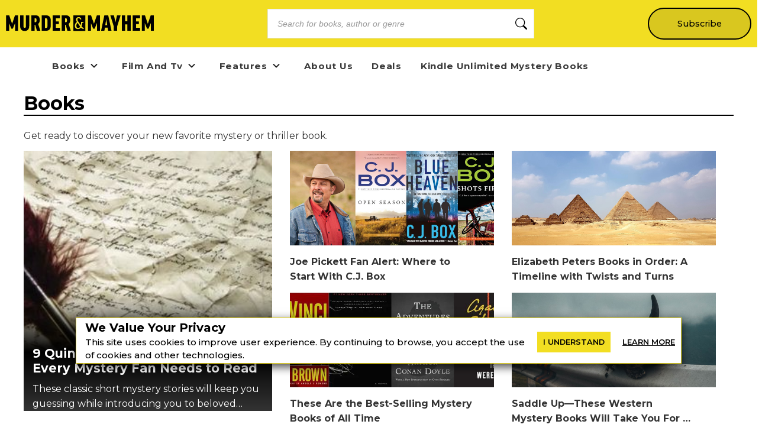

--- FILE ---
content_type: text/html; charset=utf-8
request_url: https://murder-mayhem.com/category/books?page=5
body_size: 25222
content:
<!DOCTYPE html><html lang="en" class="__className_db7558" style="--montserrat-font:&#x27;Montserrat&#x27;, &#x27;Montserrat Fallback&#x27;;--lora-font:&#x27;Lora&#x27;, &#x27;Lora Fallback&#x27;;--is-mobile:0;--is-tablet:0;--subscriberCookie:0"><head><meta charSet="utf-8"/><meta name="viewport" content="width=device-width, initial-scale=1, maximum-scale=5"/><link rel="preload" as="image" imageSrcSet="https://orion-uploads.openroadmedia.com/mm_logo.svg?w=256 1x, https://orion-uploads.openroadmedia.com/mm_logo.svg?w=640 2x"/><link rel="preload" as="image" imageSrcSet="https://orion-uploads.openroadmedia.com/icon_fb.png?w=48 1x, https://orion-uploads.openroadmedia.com/icon_fb.png?w=96 2x"/><link rel="preload" as="image" imageSrcSet="https://orion-uploads.openroadmedia.com/icon_x.png?w=48 1x, https://orion-uploads.openroadmedia.com/icon_x.png?w=96 2x"/><link rel="preload" as="image" imageSrcSet="https://orion-uploads.openroadmedia.com/logo.png?w=48 1x, https://orion-uploads.openroadmedia.com/logo.png?w=96 2x"/><link rel="preload" as="image" imageSrcSet="https://orion-uploads.openroadmedia.com/md_a14042a2fe17-short-feature.jpg?w=384 1x, https://orion-uploads.openroadmedia.com/md_a14042a2fe17-short-feature.jpg?w=640 2x"/><link rel="preload" as="image" imageSrcSet="https://orion-uploads.openroadmedia.com/md_3d4290819f6b-cj-box-feature.png?w=384 1x, https://orion-uploads.openroadmedia.com/md_3d4290819f6b-cj-box-feature.png?w=640 2x"/><link rel="preload" as="image" imageSrcSet="https://orion-uploads.openroadmedia.com/md_1e28a884ac53-elizabeth-peters-feature.png?w=384 1x, https://orion-uploads.openroadmedia.com/md_1e28a884ac53-elizabeth-peters-feature.png?w=640 2x"/><link rel="preload" as="image" imageSrcSet="https://orion-uploads.openroadmedia.com/md_171230df1782-best-mystery-books-in-the-world.jpg?w=384 1x, https://orion-uploads.openroadmedia.com/md_171230df1782-best-mystery-books-in-the-world.jpg?w=640 2x"/><link rel="preload" as="image" imageSrcSet="https://orion-uploads.openroadmedia.com/md_3ba9270b2d59-western-feature.png?w=384 1x, https://orion-uploads.openroadmedia.com/md_3ba9270b2d59-western-feature.png?w=640 2x"/><link rel="stylesheet" href="https://dlhg59ksjeb0y.cloudfront.net/_next/static/css/88293aebad54da18.css" data-precedence="next"/><link rel="stylesheet" href="https://dlhg59ksjeb0y.cloudfront.net/_next/static/css/1e99853fca50dc8c.css" data-precedence="next"/><link rel="stylesheet" href="https://dlhg59ksjeb0y.cloudfront.net/_next/static/css/af9bd82f46eb3263.css" data-precedence="next"/><link rel="stylesheet" href="https://dlhg59ksjeb0y.cloudfront.net/_next/static/css/98a16f65ca4a58ea.css" data-precedence="next"/><link rel="stylesheet" href="https://dlhg59ksjeb0y.cloudfront.net/_next/static/css/0bd447a767520f01.css" data-precedence="next"/><link rel="stylesheet" href="https://dlhg59ksjeb0y.cloudfront.net/_next/static/css/77dd9a9d0588b51c.css" data-precedence="next"/><link rel="stylesheet" href="https://dlhg59ksjeb0y.cloudfront.net/_next/static/css/a183d0fc991114b8.css" data-precedence="next"/><link rel="stylesheet" href="https://dlhg59ksjeb0y.cloudfront.net/_next/static/css/02b09da863508090.css" data-precedence="next"/><link rel="stylesheet" href="https://dlhg59ksjeb0y.cloudfront.net/_next/static/css/52ff607ff8046d04.css" data-precedence="next"/><link rel="stylesheet" href="https://dlhg59ksjeb0y.cloudfront.net/_next/static/css/cff3ce2de42097bd.css" data-precedence="next"/><link rel="stylesheet" href="https://dlhg59ksjeb0y.cloudfront.net/_next/static/css/e47fc5cf633f3426.css" data-precedence="next"/><link rel="stylesheet" href="https://dlhg59ksjeb0y.cloudfront.net/_next/static/css/1de8822161b03b21.css" data-precedence="next"/><link rel="stylesheet" href="https://dlhg59ksjeb0y.cloudfront.net/_next/static/css/0a121576c0aaeb37.css" data-precedence="next"/><link rel="stylesheet" href="https://dlhg59ksjeb0y.cloudfront.net/_next/static/css/2384d6fd96e157b3.css" data-precedence="next"/><link rel="stylesheet" href="https://dlhg59ksjeb0y.cloudfront.net/_next/static/css/c17d26826ad7b5f6.css" data-precedence="next"/><link rel="preload" as="script" fetchPriority="low" href="https://dlhg59ksjeb0y.cloudfront.net/_next/static/chunks/webpack-06ec73fc50fc1c3f.js"/><script src="https://dlhg59ksjeb0y.cloudfront.net/_next/static/chunks/4bd1b696-100b9d70ed4e49c1.js" async=""></script><script src="https://dlhg59ksjeb0y.cloudfront.net/_next/static/chunks/1255-8befde0980f5cba9.js" async=""></script><script src="https://dlhg59ksjeb0y.cloudfront.net/_next/static/chunks/main-app-234525b5e3ddebfb.js" async=""></script><script src="https://dlhg59ksjeb0y.cloudfront.net/_next/static/chunks/8162-dbb17ee9334a8bff.js" async=""></script><script src="https://dlhg59ksjeb0y.cloudfront.net/_next/static/chunks/5239-f3025f95e5ac6333.js" async=""></script><script src="https://dlhg59ksjeb0y.cloudfront.net/_next/static/chunks/2619-04bc32f026a0d946.js" async=""></script><script src="https://dlhg59ksjeb0y.cloudfront.net/_next/static/chunks/6964-3f55a70b82f143af.js" async=""></script><script src="https://dlhg59ksjeb0y.cloudfront.net/_next/static/chunks/258-2676a06fb15091bd.js" async=""></script><script src="https://dlhg59ksjeb0y.cloudfront.net/_next/static/chunks/5663-dc9bf09d23d9e977.js" async=""></script><script src="https://dlhg59ksjeb0y.cloudfront.net/_next/static/chunks/6598-4d949a7e273d7955.js" async=""></script><script src="https://dlhg59ksjeb0y.cloudfront.net/_next/static/chunks/4295-6c11b60f817b9a62.js" async=""></script><script src="https://dlhg59ksjeb0y.cloudfront.net/_next/static/chunks/app/global-error-0b54e6d72e9139a4.js" async=""></script><script src="https://dlhg59ksjeb0y.cloudfront.net/_next/static/chunks/1141-0a33e99ee1032cbe.js" async=""></script><script src="https://dlhg59ksjeb0y.cloudfront.net/_next/static/chunks/6456-2064235e4f1cc674.js" async=""></script><script src="https://dlhg59ksjeb0y.cloudfront.net/_next/static/chunks/6517-32fbe94bb1f1d9c0.js" async=""></script><script src="https://dlhg59ksjeb0y.cloudfront.net/_next/static/chunks/1002-ee8895366343e588.js" async=""></script><script src="https://dlhg59ksjeb0y.cloudfront.net/_next/static/chunks/5821-59be5fc1655c023c.js" async=""></script><script src="https://dlhg59ksjeb0y.cloudfront.net/_next/static/chunks/5268-b5439e6633f70195.js" async=""></script><script src="https://dlhg59ksjeb0y.cloudfront.net/_next/static/chunks/app/(singleColumnLayout)/layout-79541f02dac1306b.js" async=""></script><script src="https://dlhg59ksjeb0y.cloudfront.net/_next/static/chunks/app/(singleColumnLayout)/error-8dac7bd9c6221eba.js" async=""></script><script src="https://dlhg59ksjeb0y.cloudfront.net/_next/static/chunks/2500-03633f2009ebc370.js" async=""></script><script src="https://dlhg59ksjeb0y.cloudfront.net/_next/static/chunks/app/(singleColumnLayout)/not-found-6cad42b1b23b63f9.js" async=""></script><script src="https://dlhg59ksjeb0y.cloudfront.net/_next/static/chunks/app/layout-7ac1744dff0c2198.js" async=""></script><script src="https://dlhg59ksjeb0y.cloudfront.net/_next/static/chunks/app/error-399a30628e53f9ce.js" async=""></script><script type="text/javascript" async="" src="https://ads.blogherads.com/static/blogherads.js"></script><script type="text/javascript" async="" src="https://ads.blogherads.com/bh/41/412/412983/2578488/header.js"></script><script src="https://dlhg59ksjeb0y.cloudfront.net/_next/static/chunks/9052-35d52cf429338735.js" async=""></script><script src="https://dlhg59ksjeb0y.cloudfront.net/_next/static/chunks/app/(singleColumnLayout)/category/%5B...category%5D/page-1784bb1b28c4866c.js" async=""></script><link rel="preload" href="https://dlhg59ksjeb0y.cloudfront.net/_next/static/chunks/1421.511452327c8d021d.js" as="script" fetchPriority="low"/><link rel="preload" href="https://dlhg59ksjeb0y.cloudfront.net/_next/static/chunks/5573.9f83fb3d39c5d71b.js" as="script" fetchPriority="low"/><meta name="next-size-adjust" content=""/><link rel="icon" type="image/x-icon" sizes="any" href="https://orion-uploads.openroadmedia.com/7-favicon.ico"/><link rel="apple-touch-icon" href="/icons/apple-touch-icon.png"/><link rel="apple-touch-icon" sizes="152x152" href="/icons/apple-touch-icon-152x152.png"/><link rel="apple-touch-icon-precomposed" sizes="152x152" href="/icons/apple-touch-icon-152x152-precomposed.png"/><link rel="dns-prefetch" href="https://orion-uploads.openroadmedia.com"/><title>Books | Murder &amp; Mayhem</title><meta name="description" content="Get ready to discover your new favorite mystery or thriller book. "/><meta property="og:locale" content="en_US"/><meta property="og:type" content="Website"/><meta name="sailthru.description" content="Books | Murder &amp; Mayhem"/><meta property="og:title" content="Mystery books, thrillers, cozy mysteries, crime fiction, detective books, and book deals."/><meta property="og:description" content="Get ready to discover your new favorite mystery or thriller book. "/><meta property="og:url" content="https://murder-mayhem.com/category/books?page=5"/><meta property="og:site_name" content="Murder &amp; Mayhem"/><meta property="og:image" content=""/><meta property="og:image:width" content="400"/><meta property="twitter:card" content="summary_large_image"/><meta property="twitter:description" content="Get ready to discover your new favorite mystery or thriller book. "/><meta property="twitter:title" content="Mystery books, thrillers, cozy mysteries, crime fiction, detective books, and book deals."/><meta property="twitter:image" content=""/><meta name="robots" content="index"/><link rel="next" href="https://murder-mayhem.com/category/books?page=6"/><link rel="prev" href="https://murder-mayhem.com/category/books?page=4"/><link rel="canonical" href="https://murder-mayhem.com/category/books"/><link rel="stylesheet" href="https://cdnjs.cloudflare.com/ajax/libs/font-awesome/6.7.2/css/all.min.css" integrity="sha512-Evv84Mr4kqVGRNSgIGL/F/aIDqQb7xQ2vcrdIwxfjThSH8CSR7PBEakCr51Ck+w+/U6swU2Im1vVX0SVk9ABhg==" crossorigin="anonymous" referrerPolicy="no-referrer"/><script type="text/javascript">
          var blogherads = blogherads || {};
          blogherads.adq = blogherads.adq || [];
          blogherads.adq.push(function() {
            blogherads.disableAutoSlot('frame1')
          })
      </script><script type="text/javascript">
          var blogherads = blogherads || {};
          blogherads.adq = blogherads.adq || [];
          blogherads.adq.push('frame2');
        </script><script src="https://dlhg59ksjeb0y.cloudfront.net/_next/static/chunks/polyfills-42372ed130431b0a.js" noModule=""></script></head><body style="margin:0;padding:0;box-sizing:border-box"><div hidden=""><!--$--><!--/$--></div><style>
          @media (min-width: 712px) and (max-width: 712px) {
            .search {
              display: none;
            }
          }
        </style><nav class="Header_headerSection__RQeYw Header_headerSectionPadding__tauaE Header_headerSectionBlackColor__DEqAx Header_headerSectionOrder1__WTAXQ Header_headerSectionBlackColorError__4nvTr Header_headerSectionHeight0__DbaME Header_headerSectionDBlock__UabIP false navbar navbar-expand-lg" style="background:#F2DE22;color:#000"><div class="container-fluid"><ul class="Header_menu__UYmdC Header_menuBlackColor__8Iti1"><li class="Header_logo__1FRrW logo"><a href="/"><img alt="Murder &amp; Mayhem" title="Murder &amp; Mayhem" loading="eager" width="250" height="30" decoding="async" data-nimg="1" class="" style="color:transparent" srcSet="https://orion-uploads.openroadmedia.com/mm_logo.svg?w=256 1x, https://orion-uploads.openroadmedia.com/mm_logo.svg?w=640 2x" src="https://orion-uploads.openroadmedia.com/mm_logo.svg?w=640"/></a></li><li class="Header_search__m3eU6 search"><div class="button-group"><div class="AlgoliaSearch_searchbox__fY7qP  "><div class="AlgoliaSearch_inputWrapper__zcxmI"><input class="AlgoliaSearch_searchinput__e0I4K" placeholder="Search for books, author or genre" value=""/><svg class="AlgoliaSearch_searchIcon__em5Fz" xmlns="http://www.w3.org/2000/svg" width="20" height="20" fill="currentColor" viewBox="0 0 16 16"><path d="M11.742 10.344a6.5 6.5 0 1 0-1.397 1.398h-.001c.03.04.062.078.098.115l3.85 3.85a1 1 0 0 0 1.415-1.414l-3.85-3.85a1.007 1.007 0 0 0-.115-.1zM12 6.5a5.5 5.5 0 1 1-11 0 5.5 5.5 0 0 1 11 0z"></path></svg></div></div></div></li><li class="Header_subscribe__TFZZh"><a href="/newsletters">Subscribe</a></li></ul></div></nav><div style="padding-top:5.5rem;list-style:none;margin:auto 1.5rem"></div><ul class="ContentHeader_menuList__FDnU_"><li class="nav-item dropdown-toggle" style="position:relative"><div class="ContentHeader_dropdownLinkContainer__kZQjp"><a class="ContentHeader_parentLink__JFSih" href="/category/books"><span>Books</span></a><span class="ContentHeader_dropdownToggle__OXmYu"><svg width="22" height="22" viewBox="0 0 22 22" fill="none" xmlns="http://www.w3.org/2000/svg" class="ContentHeader_chevron-icon__Qs7SH" style="transition:transform 0.2s;transform:rotate(0deg)"><path d="M6.5 9L11 13.5L15.5 9" stroke="#222" stroke-width="2" stroke-linecap="round" stroke-linejoin="round"></path></svg></span></div><ul class="ContentHeader_subMenu__UmI9X ContentHeader_dropdown-submenu__CNwIt sub-menu" style="display:none"><li class="sub-item item-dd " style="position:static"><a href="/tags/Cozy%20Mystery"><span>Cozy Mystery</span></a></li><li class="sub-item item-dd " style="position:static"><a href="/tags/classic%20mysteries"><span>classic mysteries</span></a></li><li class="sub-item item-dd " style="position:static"><a href="/tags/Hard-Boiled%20Mysteries"><span>Hard-Boiled Mysteries</span></a></li><li class="sub-item item-dd " style="position:static"><a href="/tags/Romantic%20Thrillers"><span>Romantic Thrillers</span></a></li><li class="sub-item item-dd " style="position:static"><a href="/tags/Domestic%20Thrillers"><span>Domestic Thrillers</span></a></li><li class="sub-item item-dd " style="position:static"><a href="/tags/Psychological%20Thrillers"><span>Psychological Thrillers</span></a></li><li class="sub-item item-dd " style="position:static"><a href="https://murder-mayhem.com/young-readers" rel="noopener noreferrer"><span>Young Readers</span></a></li></ul></li><li class="nav-item dropdown-toggle" style="position:relative"><div class="ContentHeader_dropdownLinkContainer__kZQjp"><a class="ContentHeader_parentLink__JFSih" href="/category/film-and-tv"><span>Film And Tv</span></a><span class="ContentHeader_dropdownToggle__OXmYu"><svg width="22" height="22" viewBox="0 0 22 22" fill="none" xmlns="http://www.w3.org/2000/svg" class="ContentHeader_chevron-icon__Qs7SH" style="transition:transform 0.2s;transform:rotate(0deg)"><path d="M6.5 9L11 13.5L15.5 9" stroke="#222" stroke-width="2" stroke-linecap="round" stroke-linejoin="round"></path></svg></span></div><ul class="ContentHeader_subMenu__UmI9X ContentHeader_dropdown-submenu__CNwIt sub-menu" style="display:none"><li class="sub-item item-dd " style="position:static"><a href="/tags/mystery%20movies"><span>mystery movies</span></a></li><li class="sub-item item-dd " style="position:static"><a href="/tags/Crime%20dramas"><span>Crime dramas</span></a></li><li class="sub-item item-dd " style="position:static"><a href="/tags/International%20Mystery%20Movies%20&amp;%20TV"><span>International Mystery Movies &amp; TV</span></a></li></ul></li><li class="nav-item dropdown-toggle" style="position:relative"><div class="ContentHeader_dropdownLinkContainer__kZQjp"><a class="ContentHeader_parentLink__JFSih" href="/category/features"><span>Features</span></a><span class="ContentHeader_dropdownToggle__OXmYu"><svg width="22" height="22" viewBox="0 0 22 22" fill="none" xmlns="http://www.w3.org/2000/svg" class="ContentHeader_chevron-icon__Qs7SH" style="transition:transform 0.2s;transform:rotate(0deg)"><path d="M6.5 9L11 13.5L15.5 9" stroke="#222" stroke-width="2" stroke-linecap="round" stroke-linejoin="round"></path></svg></span></div><ul class="ContentHeader_subMenu__UmI9X ContentHeader_dropdown-submenu__CNwIt sub-menu" style="display:none"><li class="sub-item item-dd " style="position:static"><a href="/tags/Interview"><span>Interview</span></a></li></ul></li><li class="nav-item" style="position:static"><a href="/about-us"><span>About Us</span></a></li><li class="nav-item" style="position:static"><a href="/deals/mystery-ebook-deals"><span>Deals</span></a></li><li class="nav-item" style="position:static"><a href="https://murder-mayhem.com/deals/best-kindle-unlimited-mystery-books"><span>Kindle Unlimited Mystery Books</span></a></li></ul><div class="SingleColumnLayout_container_singleColumn__bQ4zD container_singleColumn"><div class="ContentCategory_categorySection__jlxcj ContentCategory_topPaddingWithoutCookie__sd6xb topPadding"><div class="category-title-container ContentCategory_titleSection__ozsM8"><div class="post-title"><h1 class="ContentCategory_category-name___EUBA">Books</h1><h2 class="ContentCategory_description__OGZCh">Get ready to discover your new favorite mystery or thriller book. </h2></div></div><div class="pinned-posts-container"><div class="ContentCategory_banner-container__UNoSP banner-container"><div class="ContentCategory_part-8__NHI5Z part-8"><div class="VCard_v-card__LnYvn ContentCategory_v-card__XVT3L undefined undefined"><div class="VCard_image__GAiZj ContentCategory_image__EqDcR"><a href="/mystery-short-stories"><img alt="9 Quintessential Short Stories Every Mystery Fan Needs to Read " title="9 Quintessential Short Stories Every Mystery Fan Needs to Read " loading="eager" width="320" height="190" decoding="async" data-nimg="1" class="v-card-img-top undefined  " style="color:transparent" srcSet="https://orion-uploads.openroadmedia.com/md_a14042a2fe17-short-feature.jpg?w=384 1x, https://orion-uploads.openroadmedia.com/md_a14042a2fe17-short-feature.jpg?w=640 2x" src="https://orion-uploads.openroadmedia.com/md_a14042a2fe17-short-feature.jpg?w=640"/></a></div><div class="ContentCategory_content__fl_W6 VCard_content__om73k"><a href="/mystery-short-stories"><h3 title="9 Quintessential Short Stories Every Mystery Fan Needs to Read "><span>9 Quintessential Short Stories Every Mystery Fan Needs to Read </span></h3></a><p><span>These classic short mystery stories will keep you guessing while introducing you to beloved authors.</span></p><div class="ContentCategory_categoryAuthor__yetdP"><a class="VCard_cAuthorName__LhjPs ContentCategory_cAuthorName__wQtG4" href="/mystery-short-stories"><span class="category">Queens Of Crime</span></a><p class="VCard_author___TPb8 ContentCategory_author__DiIVc"><span>By </span><span><a href="/author/Harry%20Pearson"><span class="VCard_cAuthorName__LhjPs ContentCategory_cAuthorName__wQtG4">Harry Pearson</span></a></span></p></div></div></div></div><div class="ContentCategory_part-4__qA2T_ part-4"><div class="ContentCategory_part-6__P09jM part-6"><div class="VCard_v-card__LnYvn ContentCategory_v-card__XVT3L undefined undefined"><div class="VCard_image__GAiZj ContentCategory_image__EqDcR"><a href="/cj-box-joe-pickett-books"><p class="VCard_tagLink__Z6plA VCard_categoryOther__wadMG ContentCategory_tagLink__7ag9H ContentCategory_categoryOther__241aF"><span class="category">Thriller</span></p><img alt="Joe Pickett Fan Alert: Where to Start With C.J. Box" title="Joe Pickett Fan Alert: Where to Start With C.J. Box" loading="eager" width="320" height="190" decoding="async" data-nimg="1" class="v-card-img-top undefined  " style="color:transparent" srcSet="https://orion-uploads.openroadmedia.com/md_3d4290819f6b-cj-box-feature.png?w=384 1x, https://orion-uploads.openroadmedia.com/md_3d4290819f6b-cj-box-feature.png?w=640 2x" src="https://orion-uploads.openroadmedia.com/md_3d4290819f6b-cj-box-feature.png?w=640"/></a></div><div class="ContentCategory_content__fl_W6 VCard_content__om73k"><a href="/cj-box-joe-pickett-books"><h3 title="Joe Pickett Fan Alert: Where to Start With C.J. Box"><span>Joe Pickett Fan Alert: Where to Start With C.J. Box</span></h3></a><div class="ContentCategory_categoryAuthor__yetdP"><p class="VCard_author___TPb8 ContentCategory_author__DiIVc"><span>By </span><span><a href="/author/Marisa%20Fertitta"><span class="VCard_cAuthorName__LhjPs ContentCategory_cAuthorName__wQtG4">Marisa Fertitta</span></a></span></p></div></div></div><div class="VCard_v-card__LnYvn ContentCategory_v-card__XVT3L undefined undefined"><div class="VCard_image__GAiZj ContentCategory_image__EqDcR"><a href="/elizabeth-peters-books-in-order"><p class="VCard_tagLink__Z6plA VCard_categoryOther__wadMG ContentCategory_tagLink__7ag9H ContentCategory_categoryOther__241aF"><span class="category">Elizabeth Peters</span></p><img alt="Elizabeth Peters Books in Order: A Timeline with Twists and Turns" title="Elizabeth Peters Books in Order: A Timeline with Twists and Turns" loading="eager" width="320" height="190" decoding="async" data-nimg="1" class="v-card-img-top undefined  " style="color:transparent" srcSet="https://orion-uploads.openroadmedia.com/md_1e28a884ac53-elizabeth-peters-feature.png?w=384 1x, https://orion-uploads.openroadmedia.com/md_1e28a884ac53-elizabeth-peters-feature.png?w=640 2x" src="https://orion-uploads.openroadmedia.com/md_1e28a884ac53-elizabeth-peters-feature.png?w=640"/></a></div><div class="ContentCategory_content__fl_W6 VCard_content__om73k"><a href="/elizabeth-peters-books-in-order"><h3 title="Elizabeth Peters Books in Order: A Timeline with Twists and Turns"><span>Elizabeth Peters Books in Order: A Timeline with Twists and Turns</span></h3></a><div class="ContentCategory_categoryAuthor__yetdP"><p class="VCard_author___TPb8 ContentCategory_author__DiIVc"><span>By </span><span><a href="/author/Jena%20Brown"><span class="VCard_cAuthorName__LhjPs ContentCategory_cAuthorName__wQtG4">Jena Brown</span></a></span></p></div></div></div></div><div class="ContentCategory_part-6__P09jM part-6"><div class="VCard_v-card__LnYvn ContentCategory_v-card__XVT3L undefined undefined"><div class="VCard_image__GAiZj ContentCategory_image__EqDcR"><a href="/best-selling-mystery-books-of-all-time"><p class="VCard_tagLink__Z6plA VCard_categoryOther__wadMG ContentCategory_tagLink__7ag9H ContentCategory_categoryOther__241aF"><span class="category">Mystery Books</span></p><img alt="These Are the Best-Selling Mystery Books of All Time" title="These Are the Best-Selling Mystery Books of All Time" loading="eager" width="320" height="190" decoding="async" data-nimg="1" class="v-card-img-top undefined  " style="color:transparent" srcSet="https://orion-uploads.openroadmedia.com/md_171230df1782-best-mystery-books-in-the-world.jpg?w=384 1x, https://orion-uploads.openroadmedia.com/md_171230df1782-best-mystery-books-in-the-world.jpg?w=640 2x" src="https://orion-uploads.openroadmedia.com/md_171230df1782-best-mystery-books-in-the-world.jpg?w=640"/></a></div><div class="ContentCategory_content__fl_W6 VCard_content__om73k"><a href="/best-selling-mystery-books-of-all-time"><h3 title="These Are the Best-Selling Mystery Books of All Time"><span>These Are the Best-Selling Mystery Books of All Time</span></h3></a><div class="ContentCategory_categoryAuthor__yetdP"><p class="VCard_author___TPb8 ContentCategory_author__DiIVc"><span>By </span><span><a href="/author/Tallie%20Williams"><span class="VCard_cAuthorName__LhjPs ContentCategory_cAuthorName__wQtG4">Tallie Williams</span></a></span></p></div></div></div><div class="VCard_v-card__LnYvn ContentCategory_v-card__XVT3L undefined undefined"><div class="VCard_image__GAiZj ContentCategory_image__EqDcR"><a href="/western-mystery-books"><p class="VCard_tagLink__Z6plA VCard_categoryOther__wadMG ContentCategory_tagLink__7ag9H ContentCategory_categoryOther__241aF"><span class="category">Mystery Books</span></p><img alt="Saddle Up—These Western Mystery Books Will Take You For a Ride" title="Saddle Up—These Western Mystery Books Will Take You For a Ride" loading="eager" width="320" height="190" decoding="async" data-nimg="1" class="v-card-img-top undefined  " style="color:transparent" srcSet="https://orion-uploads.openroadmedia.com/md_3ba9270b2d59-western-feature.png?w=384 1x, https://orion-uploads.openroadmedia.com/md_3ba9270b2d59-western-feature.png?w=640 2x" src="https://orion-uploads.openroadmedia.com/md_3ba9270b2d59-western-feature.png?w=640"/></a></div><div class="ContentCategory_content__fl_W6 VCard_content__om73k"><a href="/western-mystery-books"><h3 title="Saddle Up—These Western Mystery Books Will Take You For a Ride"><span>Saddle Up—These Western Mystery Books Will Take You For a Ride</span></h3></a><div class="ContentCategory_categoryAuthor__yetdP"><p class="VCard_author___TPb8 ContentCategory_author__DiIVc"><span>By </span><span><a href="/author/Kelsey%20Christine%20McConnell"><span class="VCard_cAuthorName__LhjPs ContentCategory_cAuthorName__wQtG4">Kelsey Christine McConnell</span></a></span><span><span> &amp; </span><a href="/author/Marisa%20Fertitta"><span class="VCard_cAuthorName__LhjPs ContentCategory_cAuthorName__wQtG4">Marisa Fertitta</span></a></span></p></div></div></div></div></div></div></div><div class="ContentCategory_newsletterSection__qpPUT"><div class="category-newsletter-container"><div class="ContentCategory_cnewsletterContainer__h92ea"><div class=" ContentCategory_ContentNewsletter__vcVaa row"><div class="newsletter-copy ContentCategory_newsletter-copy__Mo0_O"><h5><strong>Want more heart-stopping reads? Sign up for </strong><strong><em>Murder &amp; Mayhem</em></strong><strong>'s newsletter and get our recommended reads delivered straight to your inbox.&nbsp;</strong></h5>
</div><div class="formGroup ContentCategory_formGroup__MXYN9"><div class="NewsletterV2_newLetterContainer__pa7H_ newLetterContainer newsletter_with_image_container ContentCategory_newLetterContainer__PsAIA"><div class="NewsletterV2_inputBox__qTXPx inputBox newsletter_with_image_inputBox ContentCategory_inputBox__eiZMo"><div class="jsx-633286432 ContentCategory_ContentNewsletter__vcVaa newOne TextBox_textBox__h_uIS textBox"><div class="jsx-633286432 TextBox_input-group__EoBYx"><input type="text" placeholder="enter your email" maxLength="10000" class="jsx-633286432 ContentCategory_ContentNewsletter__vcVaa newOne undefined" name="newsletterEmail" value=""/></div></div></div><div class="NewsletterV2_buttonBox__YvaHs buttonBox ContentCategory_buttonBox__6zFe4 "><div class="button-wrapper"><span><button class="Button_buttonClass__VpFi5 undefined  undefined ContentCategory_ContentNewsletter__vcVaa Button_newOne__T6c8Q newOne Button_plusFont__0vn_H plusFont " style="background-color:#2C68B0">Subscribe</button></span></div></div></div><div class="ContentCategory_newsLFooter__JyJVW newsLFooter"><div class="NewsletterV2_checkBox__PuTwm"><div><div class="NewsletterFooter"><div class="NFLabel"><label class="labelBox  undefined"><input type="checkbox" class="undefined checkbox" value="Yes! I also want to get the Early Bird Books newsletter featuring great deals on ebooks."/><span class="checkbokCheckBefore "></span><span class="checkbokCheckAfter"></span><span class="NLText">Yes! I also want to get the Early Bird Books newsletter featuring great deals on ebooks.</span></label></div></div><style>
          .newsletter-card-checkbox {
            display:none;
          }
          .newsletter-card-checkbox .NLText {
            padding:0;
            position:relative;
          }
          .checkbox {
            padding: 0;
            height: initial;
            width: initial;
            margin-bottom: 0;
            cursor: pointer;
          }
          .labelBox, .NewsletterFooter{
            position: relative;
            cursor: pointer;
            font-size: 14px;
          }
          .NLText{padding-left: 15px;}
          .labelBox{display: flex;}
          .labelBox .checkbokCheckBefore {
            background-color: #fff;
            border: 2px solid #0079bf;
            padding: 8px;
            display: inline-block;
            position: relative;
            vertical-align: middle;
            cursor: pointer;
            margin-right: 0px;
            top: -2px;
            height: 16px;
            width: 16px;
          }
          .labelBox .checkbokCheckAfter {
            position: absolute;
            top: 1px;
            left: 7px;
            width: 6px;
            height: 11px;
            border: solid #0079bf;
            border-width: 0 2px 2px 0;
            transform: rotate(45deg);
            display: none;
          }
          .labelBox input {
            -webkit-appearance: none;
          }
          .labelBox input:checked ~ .checkbokCheckAfter {
            display: block;
          }
          .labelBox input:focus {
            outline:none;
          }          
          .feedbackCheck .NFLabel { left: 50%; }
          .feedbackCheck .NLText{ display: none; }

          @media (max-width: 575px){
            .NewsletterFooter p {
              font-size: 12px;
            }
          }
        </style></div></div></div></div></div></div></div></div><div class="cardSection"><div class="undefined  CategoryPage undefined"><div class="ContentCategory_postCardContainer__VspCb"><div class="VCard_v-card__LnYvn undefined contentCard VCard_contentCard__yrA7D"><div class="VCard_image__GAiZj undefined"><a href="/new-mystery-and-thriller-books-june-2025"><p class="VCard_tagLink__Z6plA VCard_categoryOther__wadMG undefined"><span class="category">New Releases</span></p><img alt="New Fun and Thrilling Mystery and Thriller Books for June 2025" title="New Fun and Thrilling Mystery and Thriller Books for June 2025" loading="lazy" width="320" height="190" decoding="async" data-nimg="1" class="v-card-img-top contentCard  NextImage_contentCard__QmBE2" style="color:transparent" srcSet="https://orion-uploads.openroadmedia.com/md_a1acd2348fc0-new-mysteries-in-june.jpg?w=384 1x, https://orion-uploads.openroadmedia.com/md_a1acd2348fc0-new-mysteries-in-june.jpg?w=640 2x" src="https://orion-uploads.openroadmedia.com/md_a1acd2348fc0-new-mysteries-in-june.jpg?w=640"/></a></div><div class="undefined VCard_content__om73k"><a href="/new-mystery-and-thriller-books-june-2025"><h3 title="New Fun and Thrilling Mystery and Thriller Books for June 2025"><span>New Fun and Thrilling Mystery and Thriller Books for June 2025</span></h3></a><p><span>Kick off the summer with these hot reads!</span></p><div><p class="VCard_author___TPb8 undefined"><span>By </span><span><a href="/author/Jena%20Brown"><span class="VCard_cAuthorName__LhjPs undefined">Jena Brown</span></a></span></p></div></div></div><div class="VCard_v-card__LnYvn undefined contentCard VCard_contentCard__yrA7D"><div class="VCard_image__GAiZj undefined"><a href="/white-house-mysteries-and-thrillers"><p class="VCard_tagLink__Z6plA VCard_categoryOther__wadMG undefined"><span class="category">Mystery Books</span></p><img alt="7 White House Mystery and Thriller Books Steeped in Political Intrigue" title="7 White House Mystery and Thriller Books Steeped in Political Intrigue" loading="lazy" width="320" height="190" decoding="async" data-nimg="1" class="v-card-img-top contentCard  NextImage_contentCard__QmBE2" style="color:transparent" srcSet="https://orion-uploads.openroadmedia.com/md_e332918f23fc-white-house-mysteries-feature.jpg?w=384 1x, https://orion-uploads.openroadmedia.com/md_e332918f23fc-white-house-mysteries-feature.jpg?w=640 2x" src="https://orion-uploads.openroadmedia.com/md_e332918f23fc-white-house-mysteries-feature.jpg?w=640"/></a></div><div class="undefined VCard_content__om73k"><a href="/white-house-mysteries-and-thrillers"><h3 title="7 White House Mystery and Thriller Books Steeped in Political Intrigue"><span>7 White House Mystery and Thriller Books Steeped in Political Intrigue</span></h3></a><p><span>Secrets lurk in the rooms where it happens.</span></p><div><p class="VCard_author___TPb8 undefined"><span>By </span><span><a href="/author/Elisa%20Shoenberger"><span class="VCard_cAuthorName__LhjPs undefined">Elisa Shoenberger</span></a></span></p></div></div></div><div class="VCard_v-card__LnYvn undefined contentCard VCard_contentCard__yrA7D"><div class="VCard_image__GAiZj undefined"><a href="/irvine-welsh-books"><p class="VCard_tagLink__Z6plA VCard_categoryOther__wadMG undefined"><span class="category">Thriller Books</span></p><img alt="12 Shocking and Wild Irvine Welsh Books" title="12 Shocking and Wild Irvine Welsh Books" loading="lazy" width="320" height="190" decoding="async" data-nimg="1" class="v-card-img-top contentCard  NextImage_contentCard__QmBE2" style="color:transparent" srcSet="https://orion-uploads.openroadmedia.com/md_b3a850304487-irvine-welsh.jpg?w=384 1x, https://orion-uploads.openroadmedia.com/md_b3a850304487-irvine-welsh.jpg?w=640 2x" src="https://orion-uploads.openroadmedia.com/md_b3a850304487-irvine-welsh.jpg?w=640"/></a></div><div class="undefined VCard_content__om73k"><a href="/irvine-welsh-books"><h3 title="12 Shocking and Wild Irvine Welsh Books"><span>12 Shocking and Wild Irvine Welsh Books</span></h3></a><p><span>The bestselling author of <i>Trainspotting </i>has a lot of outrageous stories to offer.</span></p><div><p class="VCard_author___TPb8 undefined"><span>By </span><span><a href="/author/Jena%20Brown"><span class="VCard_cAuthorName__LhjPs undefined">Jena Brown</span></a></span></p></div></div></div><div class="VCard_v-card__LnYvn undefined contentCard VCard_contentCard__yrA7D"><div class="VCard_image__GAiZj undefined"><a href="/donald-e-westlake-books"><p class="VCard_tagLink__Z6plA VCard_categoryOther__wadMG undefined"><span class="category">Mystery Books</span></p><img alt="10 of the Best Books by Mystery Grand Master Donald E. Westlake " title="10 of the Best Books by Mystery Grand Master Donald E. Westlake " loading="lazy" width="320" height="190" decoding="async" data-nimg="1" class="v-card-img-top contentCard  NextImage_contentCard__QmBE2" style="color:transparent" srcSet="https://orion-uploads.openroadmedia.com/md_a80287226014-donald-westlake.jpg?w=384 1x, https://orion-uploads.openroadmedia.com/md_a80287226014-donald-westlake.jpg?w=640 2x" src="https://orion-uploads.openroadmedia.com/md_a80287226014-donald-westlake.jpg?w=640"/></a></div><div class="undefined VCard_content__om73k"><a href="/donald-e-westlake-books"><h3 title="10 of the Best Books by Mystery Grand Master Donald E. Westlake "><span>10 of the Best Books by Mystery Grand Master Donald E. Westlake </span></h3></a><p><span>Everything from funny heist flops to chilling murder sprees.</span></p><div><p class="VCard_author___TPb8 undefined"><span>By </span><span><a href="/author/Aviva%20Kaplan"><span class="VCard_cAuthorName__LhjPs undefined">Aviva Kaplan</span></a></span></p></div></div></div><div class="VCard_v-card__LnYvn undefined contentCard VCard_contentCard__yrA7D"><div class="VCard_image__GAiZj undefined"><a href="/elizabeth-peters-books-in-order"><p class="VCard_tagLink__Z6plA VCard_categoryOther__wadMG undefined"><span class="category">Elizabeth Peters</span></p><img alt="Elizabeth Peters Books in Order: A Timeline with Twists and Turns" title="Elizabeth Peters Books in Order: A Timeline with Twists and Turns" loading="lazy" width="320" height="190" decoding="async" data-nimg="1" class="v-card-img-top contentCard  NextImage_contentCard__QmBE2" style="color:transparent" srcSet="https://orion-uploads.openroadmedia.com/md_1e28a884ac53-elizabeth-peters-feature.png?w=384 1x, https://orion-uploads.openroadmedia.com/md_1e28a884ac53-elizabeth-peters-feature.png?w=640 2x" src="https://orion-uploads.openroadmedia.com/md_1e28a884ac53-elizabeth-peters-feature.png?w=640"/></a></div><div class="undefined VCard_content__om73k"><a href="/elizabeth-peters-books-in-order"><h3 title="Elizabeth Peters Books in Order: A Timeline with Twists and Turns"><span>Elizabeth Peters Books in Order: A Timeline with Twists and Turns</span></h3></a><p><span>Twists so good, she has characters digging their own graves. </span></p><div><p class="VCard_author___TPb8 undefined"><span>By </span><span><a href="/author/Jena%20Brown"><span class="VCard_cAuthorName__LhjPs undefined">Jena Brown</span></a></span></p></div></div></div><div class="VCard_v-card__LnYvn undefined contentCard VCard_contentCard__yrA7D"><div class="VCard_image__GAiZj undefined"><a href="/cold-case-mystery-books"><p class="VCard_tagLink__Z6plA VCard_categoryOther__wadMG undefined"><span class="category">Mystery Books</span></p><img alt="8 Cold Case Mystery Books To Keep You Up At Night" title="8 Cold Case Mystery Books To Keep You Up At Night" loading="lazy" width="320" height="190" decoding="async" data-nimg="1" class="v-card-img-top contentCard  NextImage_contentCard__QmBE2" style="color:transparent" srcSet="https://orion-uploads.openroadmedia.com/md_cbca83939c4e-cold.jpg?w=384 1x, https://orion-uploads.openroadmedia.com/md_cbca83939c4e-cold.jpg?w=640 2x" src="https://orion-uploads.openroadmedia.com/md_cbca83939c4e-cold.jpg?w=640"/></a></div><div class="undefined VCard_content__om73k"><a href="/cold-case-mystery-books"><h3 title="8 Cold Case Mystery Books To Keep You Up At Night"><span>8 Cold Case Mystery Books To Keep You Up At Night</span></h3></a><p><span>If at first you don't succeed, try, try again.</span></p><div><p class="VCard_author___TPb8 undefined"><span>By </span><span><a href="/author/Kelsey%20Christine%20McConnell"><span class="VCard_cAuthorName__LhjPs undefined">Kelsey Christine McConnell</span></a></span></p></div></div></div><div class="VCard_v-card__LnYvn undefined contentCard VCard_contentCard__yrA7D"><div class="VCard_image__GAiZj undefined"><a href="/modern-twists-on-locked-room-mysteries"><p class="VCard_tagLink__Z6plA VCard_categoryOther__wadMG undefined"><span class="category">Locked Room Mysteries</span></p><img alt="8 Modern Twists on Locked Room Mysteries" title="8 Modern Twists on Locked Room Mysteries" loading="lazy" width="320" height="190" decoding="async" data-nimg="1" class="v-card-img-top contentCard  NextImage_contentCard__QmBE2" style="color:transparent" srcSet="https://orion-uploads.openroadmedia.com/md_9c10955e60c2-modern-locked-rooms.jpg?w=384 1x, https://orion-uploads.openroadmedia.com/md_9c10955e60c2-modern-locked-rooms.jpg?w=640 2x" src="https://orion-uploads.openroadmedia.com/md_9c10955e60c2-modern-locked-rooms.jpg?w=640"/></a></div><div class="undefined VCard_content__om73k"><a href="/modern-twists-on-locked-room-mysteries"><h3 title="8 Modern Twists on Locked Room Mysteries"><span>8 Modern Twists on Locked Room Mysteries</span></h3></a><p><span>Try to get out alive. </span></p><div><p class="VCard_author___TPb8 undefined"><span>By </span><span><a href="/author/Aviva%20Kaplan"><span class="VCard_cAuthorName__LhjPs undefined">Aviva Kaplan</span></a></span></p></div></div></div><div class="VCard_v-card__LnYvn undefined contentCard VCard_contentCard__yrA7D"><div class="VCard_image__GAiZj undefined"><a href="/books-like-dan-brown-the-davinci-code"><p class="VCard_tagLink__Z6plA VCard_categoryOther__wadMG undefined"><span class="category">Mystery Books</span></p><img alt="25 Riveting Books for Readers Who Are Obsessed With Dan Brown" title="25 Riveting Books for Readers Who Are Obsessed With Dan Brown" loading="lazy" width="320" height="190" decoding="async" data-nimg="1" class="v-card-img-top contentCard  NextImage_contentCard__QmBE2" style="color:transparent" srcSet="https://orion-uploads.openroadmedia.com/md_1192a879bd37-featureimagedanbrown.png?w=384 1x, https://orion-uploads.openroadmedia.com/md_1192a879bd37-featureimagedanbrown.png?w=640 2x" src="https://orion-uploads.openroadmedia.com/md_1192a879bd37-featureimagedanbrown.png?w=640"/></a></div><div class="undefined VCard_content__om73k"><a href="/books-like-dan-brown-the-davinci-code"><h3 title="25 Riveting Books for Readers Who Are Obsessed With Dan Brown"><span>25 Riveting Books for Readers Who Are Obsessed With Dan Brown</span></h3></a><p><span>If you like <i>The Da Vinci Code</i> and other books by Dan Brown, look no further.</span></p><div><p class="VCard_author___TPb8 undefined"><span>By </span><span><a href="/author/Jena%20Brown"><span class="VCard_cAuthorName__LhjPs undefined">Jena Brown</span></a></span><span>, <a href="/author/Olivia%20Mason"><span class="VCard_cAuthorName__LhjPs undefined">Olivia Mason</span></a></span><span><span> &amp; </span><a href="/author/Aviva%20Kaplan"><span class="VCard_cAuthorName__LhjPs undefined">Aviva Kaplan</span></a></span></p></div></div></div><div class="VCard_v-card__LnYvn undefined contentCard VCard_contentCard__yrA7D"><div class="VCard_image__GAiZj undefined"><a href="/books-like-the-curious-caterer-mysteries"><p class="VCard_tagLink__Z6plA VCard_categoryOther__wadMG undefined"><span class="category">Mystery Books</span></p><img alt="Serving Dish with a Side of Murder: 7 Books Like the Curious Caterer Mysteries" title="Serving Dish with a Side of Murder: 7 Books Like the Curious Caterer Mysteries" loading="lazy" width="320" height="190" decoding="async" data-nimg="1" class="v-card-img-top contentCard  NextImage_contentCard__QmBE2" style="color:transparent" srcSet="https://orion-uploads.openroadmedia.com/md_b96b5f2a6c03-caterer.jpg?w=384 1x, https://orion-uploads.openroadmedia.com/md_b96b5f2a6c03-caterer.jpg?w=640 2x" src="https://orion-uploads.openroadmedia.com/md_b96b5f2a6c03-caterer.jpg?w=640"/></a></div><div class="undefined VCard_content__om73k"><a href="/books-like-the-curious-caterer-mysteries"><h3 title="Serving Dish with a Side of Murder: 7 Books Like the Curious Caterer Mysteries"><span>Serving Dish with a Side of Murder: 7 Books Like the Curious Caterer Mysteries</span></h3></a><p><span>Take a bite out of these delicious cases.</span></p><div><p class="VCard_author___TPb8 undefined"><span>By </span><span><a href="/author/Elisa%20Shoenberger"><span class="VCard_cAuthorName__LhjPs undefined">Elisa Shoenberger</span></a></span></p></div></div></div><div class="VCard_v-card__LnYvn undefined contentCard VCard_contentCard__yrA7D"><div class="VCard_image__GAiZj undefined"><a href="/david-ignatius-books"><p class="VCard_tagLink__Z6plA VCard_categoryOther__wadMG undefined"><span class="category">Mystery Books</span></p><img alt="10 David Ignatius Thrillers Full of Intrigue and Espionage" title="10 David Ignatius Thrillers Full of Intrigue and Espionage" loading="lazy" width="320" height="190" decoding="async" data-nimg="1" class="v-card-img-top contentCard  NextImage_contentCard__QmBE2" style="color:transparent" srcSet="https://orion-uploads.openroadmedia.com/md_2c78a47a204d-david-ignatius.jpg?w=384 1x, https://orion-uploads.openroadmedia.com/md_2c78a47a204d-david-ignatius.jpg?w=640 2x" src="https://orion-uploads.openroadmedia.com/md_2c78a47a204d-david-ignatius.jpg?w=640"/></a></div><div class="undefined VCard_content__om73k"><a href="/david-ignatius-books"><h3 title="10 David Ignatius Thrillers Full of Intrigue and Espionage"><span>10 David Ignatius Thrillers Full of Intrigue and Espionage</span></h3></a><p><span>Pulse-pounding narratives fueled by real-life espionage intel.</span></p><div><p class="VCard_author___TPb8 undefined"><span>By </span><span><a href="/author/Harry%20Pearson"><span class="VCard_cAuthorName__LhjPs undefined">Harry Pearson</span></a></span></p></div></div></div><div class="VCard_v-card__LnYvn undefined contentCard VCard_contentCard__yrA7D"><div class="VCard_image__GAiZj undefined"><a href="/carl-hiaasen-books"><p class="VCard_tagLink__Z6plA VCard_categoryOther__wadMG undefined"><span class="category">Mystery Series</span></p><img alt="8 Rollicking and Rambunctious Mysteries by Carl Hiaasen" title="8 Rollicking and Rambunctious Mysteries by Carl Hiaasen" loading="lazy" width="320" height="190" decoding="async" data-nimg="1" class="v-card-img-top contentCard  NextImage_contentCard__QmBE2" style="color:transparent" srcSet="https://orion-uploads.openroadmedia.com/md_41522178b8c2-carl-hiaasen.jpg?w=384 1x, https://orion-uploads.openroadmedia.com/md_41522178b8c2-carl-hiaasen.jpg?w=640 2x" src="https://orion-uploads.openroadmedia.com/md_41522178b8c2-carl-hiaasen.jpg?w=640"/></a></div><div class="undefined VCard_content__om73k"><a href="/carl-hiaasen-books"><h3 title="8 Rollicking and Rambunctious Mysteries by Carl Hiaasen"><span>8 Rollicking and Rambunctious Mysteries by Carl Hiaasen</span></h3></a><p><span>Gators, drugs, plastic surgery, and all things Florida.</span></p><div><p class="VCard_author___TPb8 undefined"><span>By </span><span><a href="/author/Harry%20Pearson"><span class="VCard_cAuthorName__LhjPs undefined">Harry Pearson</span></a></span></p></div></div></div><div class="VCard_v-card__LnYvn undefined contentCard VCard_contentCard__yrA7D"><div class="VCard_image__GAiZj undefined"><a href="/new-mystery-and-thriller-books-may-2025"><p class="VCard_tagLink__Z6plA VCard_categoryOther__wadMG undefined"><span class="category">Mystery Books</span></p><img alt="10 Energizing New Mystery and Thriller Books for May 2025" title="10 Energizing New Mystery and Thriller Books for May 2025" loading="lazy" width="320" height="190" decoding="async" data-nimg="1" class="v-card-img-top contentCard  NextImage_contentCard__QmBE2" style="color:transparent" srcSet="https://orion-uploads.openroadmedia.com/md_7f58c894c0ea-new-mm-may-2025-feature.jpg?w=384 1x, https://orion-uploads.openroadmedia.com/md_7f58c894c0ea-new-mm-may-2025-feature.jpg?w=640 2x" src="https://orion-uploads.openroadmedia.com/md_7f58c894c0ea-new-mm-may-2025-feature.jpg?w=640"/></a></div><div class="undefined VCard_content__om73k"><a href="/new-mystery-and-thriller-books-may-2025"><h3 title="10 Energizing New Mystery and Thriller Books for May 2025"><span>10 Energizing New Mystery and Thriller Books for May 2025</span></h3></a><p><span>As the weather gets warm, don't let the cases go cold.</span></p><div><p class="VCard_author___TPb8 undefined"><span>By </span><span><a href="/author/Jena%20Brown"><span class="VCard_cAuthorName__LhjPs undefined">Jena Brown</span></a></span></p></div></div></div><div class="VCard_v-card__LnYvn undefined contentCard VCard_contentCard__yrA7D"><div class="VCard_image__GAiZj undefined"><a href="/mystery-and-thriller-books-to-read-for-taurus-season"><p class="VCard_tagLink__Z6plA VCard_categoryOther__wadMG undefined"><span class="category">Mystery Books</span></p><img alt="7 Mystery &amp;amp; Thriller Books to Read for Taurus Season" title="7 Mystery &amp;amp; Thriller Books to Read for Taurus Season" loading="lazy" width="320" height="190" decoding="async" data-nimg="1" class="v-card-img-top contentCard  NextImage_contentCard__QmBE2" style="color:transparent" srcSet="https://orion-uploads.openroadmedia.com/md_5b77025834f3-taur.jpg?w=384 1x, https://orion-uploads.openroadmedia.com/md_5b77025834f3-taur.jpg?w=640 2x" src="https://orion-uploads.openroadmedia.com/md_5b77025834f3-taur.jpg?w=640"/></a></div><div class="undefined VCard_content__om73k"><a href="/mystery-and-thriller-books-to-read-for-taurus-season"><h3 title="7 Mystery &amp;amp; Thriller Books to Read for Taurus Season"><span>7 Mystery &amp; Thriller Books to Read for Taurus Season</span></h3></a><p><span>No bull—these are the best mysteries for you.</span></p><div><p class="VCard_author___TPb8 undefined"><span>By </span><span><a href="/author/Kelsey%20Christine%20McConnell"><span class="VCard_cAuthorName__LhjPs undefined">Kelsey Christine McConnell</span></a></span></p></div></div></div><div class="VCard_v-card__LnYvn undefined contentCard VCard_contentCard__yrA7D"><div class="VCard_image__GAiZj undefined"><a href="/best-ruth-ware-books"><p class="VCard_tagLink__Z6plA VCard_categoryOther__wadMG undefined"><span class="category">Thriller Books</span></p><img alt="The Best Ruth Ware Books for When You Need a Breathtaking Read" title="The Best Ruth Ware Books for When You Need a Breathtaking Read" loading="lazy" width="320" height="190" decoding="async" data-nimg="1" class="v-card-img-top contentCard  NextImage_contentCard__QmBE2" style="color:transparent" srcSet="https://orion-uploads.openroadmedia.com/md_ac29c24ffafc-ruth-ware-feature.jpg?w=384 1x, https://orion-uploads.openroadmedia.com/md_ac29c24ffafc-ruth-ware-feature.jpg?w=640 2x" src="https://orion-uploads.openroadmedia.com/md_ac29c24ffafc-ruth-ware-feature.jpg?w=640"/></a></div><div class="undefined VCard_content__om73k"><a href="/best-ruth-ware-books"><h3 title="The Best Ruth Ware Books for When You Need a Breathtaking Read"><span>The Best Ruth Ware Books for When You Need a Breathtaking Read</span></h3></a><p><span>You're going to want to hang on tight for these rides. </span></p><div><p class="VCard_author___TPb8 undefined"><span>By </span><span><a href="/author/Aviva%20Kaplan"><span class="VCard_cAuthorName__LhjPs undefined">Aviva Kaplan</span></a></span></p></div></div></div><div class="VCard_v-card__LnYvn undefined contentCard VCard_contentCard__yrA7D"><div class="VCard_image__GAiZj undefined"><a href="/sara-rosett-books-in-order"><p class="VCard_tagLink__Z6plA VCard_categoryOther__wadMG undefined"><span class="category">Mystery Books</span></p><img alt="Sara Rosett&#x27;s Stylish, Adventurous, and Gripping Mystery Books in Order by Series" title="Sara Rosett&#x27;s Stylish, Adventurous, and Gripping Mystery Books in Order by Series" loading="lazy" width="320" height="190" decoding="async" data-nimg="1" class="v-card-img-top contentCard  NextImage_contentCard__QmBE2" style="color:transparent" srcSet="https://orion-uploads.openroadmedia.com/md_c4adb28e5446-sara-rosett.jpg?w=384 1x, https://orion-uploads.openroadmedia.com/md_c4adb28e5446-sara-rosett.jpg?w=640 2x" src="https://orion-uploads.openroadmedia.com/md_c4adb28e5446-sara-rosett.jpg?w=640"/></a></div><div class="undefined VCard_content__om73k"><a href="/sara-rosett-books-in-order"><h3 title="Sara Rosett&#x27;s Stylish, Adventurous, and Gripping Mystery Books in Order by Series"><span>Sara Rosett's Stylish, Adventurous, and Gripping Mystery Books in Order by Series</span></h3></a><p><span>You've just found your new favorite mystery author</span></p><div><p class="VCard_author___TPb8 undefined"><span>By </span><span><a href="/author/Aviva%20Kaplan"><span class="VCard_cAuthorName__LhjPs undefined">Aviva Kaplan</span></a></span></p></div></div></div><div class="VCard_v-card__LnYvn undefined contentCard VCard_contentCard__yrA7D"><div class="VCard_image__GAiZj undefined"><a href="/long-bright-river"><p class="VCard_tagLink__Z6plA VCard_categoryOther__wadMG undefined"><span class="category">Thriller Books</span></p><img alt="The Riveting Sister-Thriller Adaptation You Don&#x27;t Want to Miss: Long, Bright River" title="The Riveting Sister-Thriller Adaptation You Don&#x27;t Want to Miss: Long, Bright River" loading="lazy" width="320" height="190" decoding="async" data-nimg="1" class="v-card-img-top contentCard  NextImage_contentCard__QmBE2" style="color:transparent" srcSet="https://orion-uploads.openroadmedia.com/md_e6f47be8f0fa-long-bright-river-feature.jpg?w=384 1x, https://orion-uploads.openroadmedia.com/md_e6f47be8f0fa-long-bright-river-feature.jpg?w=640 2x" src="https://orion-uploads.openroadmedia.com/md_e6f47be8f0fa-long-bright-river-feature.jpg?w=640"/></a></div><div class="undefined VCard_content__om73k"><a href="/long-bright-river"><h3 title="The Riveting Sister-Thriller Adaptation You Don&#x27;t Want to Miss: Long, Bright River"><span>The Riveting Sister-Thriller Adaptation You Don't Want to Miss: <i>Long, Bright River</i></span></h3></a><p><span>How does the new Peacock limited series compare to the original bestselling book?</span></p><div><p class="VCard_author___TPb8 undefined"><span>By </span><span><a href="/author/Courtney%20Hunter-Stangler"><span class="VCard_cAuthorName__LhjPs undefined">Courtney Hunter-Stangler</span></a></span></p></div></div></div><div class="VCard_v-card__LnYvn undefined contentCard VCard_contentCard__yrA7D"><div class="VCard_image__GAiZj undefined"><a href="/8-legal-thrillers-for-fans-of-john-grisham"><p class="VCard_tagLink__Z6plA VCard_categoryOther__wadMG undefined"><span class="category">John Grisham</span></p><img alt="11 Legal Thrillers for Fans of John Grisham" title="11 Legal Thrillers for Fans of John Grisham" loading="lazy" width="320" height="190" decoding="async" data-nimg="1" class="v-card-img-top contentCard  NextImage_contentCard__QmBE2" style="color:transparent" srcSet="https://orion-uploads.openroadmedia.com/md_a6066a2cfa52-john-grisham.jpg?w=384 1x, https://orion-uploads.openroadmedia.com/md_a6066a2cfa52-john-grisham.jpg?w=640 2x" src="https://orion-uploads.openroadmedia.com/md_a6066a2cfa52-john-grisham.jpg?w=640"/></a></div><div class="undefined VCard_content__om73k"><a href="/8-legal-thrillers-for-fans-of-john-grisham"><h3 title="11 Legal Thrillers for Fans of John Grisham"><span>11 Legal Thrillers for Fans of John Grisham</span></h3></a><p><span>These books are sure to hold up in court. </span></p><div><p class="VCard_author___TPb8 undefined"><span>By </span><span><a href="/author/Sarah%20Mangiola"><span class="VCard_cAuthorName__LhjPs undefined">Sarah Mangiola</span></a></span></p></div></div></div><div class="VCard_v-card__LnYvn undefined contentCard VCard_contentCard__yrA7D"><div class="VCard_image__GAiZj undefined"><a href="/femme-fatale-thriller-books"><p class="VCard_tagLink__Z6plA VCard_categoryOther__wadMG undefined"><span class="category">Femme Fatale</span></p><img alt="8 Ferocious Femme Fatale Thriller Books " title="8 Ferocious Femme Fatale Thriller Books " loading="lazy" width="320" height="190" decoding="async" data-nimg="1" class="v-card-img-top contentCard  NextImage_contentCard__QmBE2" style="color:transparent" srcSet="https://orion-uploads.openroadmedia.com/md_5246e3a1c385-femmefatale.jpg?w=384 1x, https://orion-uploads.openroadmedia.com/md_5246e3a1c385-femmefatale.jpg?w=640 2x" src="https://orion-uploads.openroadmedia.com/md_5246e3a1c385-femmefatale.jpg?w=640"/></a></div><div class="undefined VCard_content__om73k"><a href="/femme-fatale-thriller-books"><h3 title="8 Ferocious Femme Fatale Thriller Books "><span>8 Ferocious Femme Fatale Thriller Books </span></h3></a><p><span>These women are not to be messed with. </span></p><div><p class="VCard_author___TPb8 undefined"><span>By </span><span><a href="/author/Kasey%20Noss"><span class="VCard_cAuthorName__LhjPs undefined">Kasey Noss</span></a></span></p></div></div></div><div class="VCard_v-card__LnYvn undefined contentCard VCard_contentCard__yrA7D"><div class="VCard_image__GAiZj undefined"><a href="/rivals-of-james-bond-literary-spies"><p class="VCard_tagLink__Z6plA VCard_categoryOther__wadMG undefined"><span class="category">James Bond</span></p><img alt="The Rivals of James Bond: Masterfully Cunning Literary Spies" title="The Rivals of James Bond: Masterfully Cunning Literary Spies" loading="lazy" width="320" height="190" decoding="async" data-nimg="1" class="v-card-img-top contentCard  NextImage_contentCard__QmBE2" style="color:transparent" srcSet="https://orion-uploads.openroadmedia.com/md_1ff954da88ae-rivals-of-james-bond.jpg?w=384 1x, https://orion-uploads.openroadmedia.com/md_1ff954da88ae-rivals-of-james-bond.jpg?w=640 2x" src="https://orion-uploads.openroadmedia.com/md_1ff954da88ae-rivals-of-james-bond.jpg?w=640"/></a></div><div class="undefined VCard_content__om73k"><a href="/rivals-of-james-bond-literary-spies"><h3 title="The Rivals of James Bond: Masterfully Cunning Literary Spies"><span>The Rivals of James Bond: Masterfully Cunning Literary Spies</span></h3></a><p><span>The name's Spy, Another Great Spy.</span></p><div><p class="VCard_author___TPb8 undefined"><span>By </span><span><a href="/author/Harry%20Pearson"><span class="VCard_cAuthorName__LhjPs undefined">Harry Pearson</span></a></span></p></div></div></div><div class="VCard_v-card__LnYvn undefined contentCard VCard_contentCard__yrA7D"><div class="VCard_image__GAiZj undefined"><a href="/8-books-for-james-patterson-fans"><p class="VCard_tagLink__Z6plA VCard_categoryOther__wadMG undefined"><span class="category">James Patterson</span></p><img alt="15 Gripping Thriller Books For Fans of James Patterson" title="15 Gripping Thriller Books For Fans of James Patterson" loading="lazy" width="320" height="190" decoding="async" data-nimg="1" class="v-card-img-top contentCard  NextImage_contentCard__QmBE2" style="color:transparent" srcSet="https://orion-uploads.openroadmedia.com/md_6aa7e080eaaf-alex-cross.jpg?w=384 1x, https://orion-uploads.openroadmedia.com/md_6aa7e080eaaf-alex-cross.jpg?w=640 2x" src="https://orion-uploads.openroadmedia.com/md_6aa7e080eaaf-alex-cross.jpg?w=640"/></a></div><div class="undefined VCard_content__om73k"><a href="/8-books-for-james-patterson-fans"><h3 title="15 Gripping Thriller Books For Fans of James Patterson"><span>15 Gripping Thriller Books For Fans of James Patterson</span></h3></a><p><span>Choose a book and find your match.</span></p><div><p class="VCard_author___TPb8 undefined"><span>By </span><span><a href="/author/Sarah%20Mangiola"><span class="VCard_cAuthorName__LhjPs undefined">Sarah Mangiola</span></a></span></p></div></div></div></div><div class="Pagination_pagination__c7olK"><div class="Pagination_paginationWithoutText__y1Bh4"> </div><div><ul><li><a href="/category/books?page=4">&lt;</a></li><li><a href="/category/books?page=1">1</a></li><li class="pageNumber"><span class="Pagination_firstDots__P_TAM"> ... </span><a href="/category/books?page=3">3</a></li><li class="pageNumber"><a href="/category/books?page=4">4</a></li><li class="Pagination_currentPage__Ol4TJ">5</li><li class="pageNumber"><a href="/category/books?page=6">6</a></li><li class="pageNumber"><a href="/category/books?page=7">7</a><span class="Pagination_lastDots__v04i3"> ... </span></li><li><a href="/category/books?page=52">52</a></li><li><a href="/category/books?page=6">&gt;</a></li></ul></div></div></div></div></div><!--$--><!--/$--></div><div class="Footer_footerParent__STrWB" style="font-family:&#x27;Montserrat&#x27;, &#x27;Montserrat Fallback&#x27;"><div class="Footer_copyRightDiv__OV_fq"><div class="Footer_copyRight__8dssG"><div class="Footer_Cpart1___4mh3"><h2 class="Footer_footHead__uDEqe plain">Get our most mysterious stories and thrilling book deals delivered to your inbox.</h2></div><div class="Footer_Cpart2__g4AcO"><div class=" NewsletterV2_groupButton__C_x0m footerNewsletter groupButton row"><div class="formGroup undefined"><div class="NewsletterV2_newLetterContainer__pa7H_ newLetterContainer newsletter_with_image_container undefined"><div class="NewsletterV2_inputBox__qTXPx inputBox newsletter_with_image_inputBox undefined"><div class="jsx-633286432 footerNewsletter groupButton newOne TextBox_textBox__h_uIS textBox"><div class="jsx-633286432 TextBox_input-group__EoBYx"><input type="text" placeholder="enter your email" maxLength="10000" class="jsx-633286432 footerNewsletter groupButton newOne Footer_desktopInputHeight__NlgS_" name="newsletterEmail" value=""/></div></div></div><div class="NewsletterV2_buttonBox__YvaHs buttonBox undefined "><div class="button-wrapper"><span><button class="Button_buttonClass__VpFi5 undefined  undefined NewsletterV2_groupButton__C_x0m undefined footerNewsletter undefined groupButton Button_newOne__T6c8Q newOne Button_plusFont__0vn_H plusFont Footer_buttonBoxDestopBtn__QHcX0" style="background-color:#2C68B0">Subscribe</button></span></div></div></div><div class="ContentCategory_newsLFooter__JyJVW newsLFooter"><div class="NewsletterV2_checkBox__PuTwm"><div><div class="NewsletterFooter"><div class="NFLabel"><label class="labelBox checked undefined"><input type="checkbox" class="undefined checkbox" checked="" value="Yes! I also want to get Early Bird Books newsletter featuring book deals, recommendations, and giveaways."/><span class="checkbokCheckBefore "></span><span class="checkbokCheckAfter"></span><span class="NLText">Yes! I also want to get Early Bird Books newsletter featuring book deals, recommendations, and giveaways.</span></label></div></div><style>
          .newsletter-card-checkbox {
            display:none;
          }
          .newsletter-card-checkbox .NLText {
            padding:0;
            position:relative;
          }
          .checkbox {
            padding: 0;
            height: initial;
            width: initial;
            margin-bottom: 0;
            cursor: pointer;
          }
          .labelBox, .NewsletterFooter{
            position: relative;
            cursor: pointer;
            font-size: 14px;
          }
          .NLText{padding-left: 15px;}
          .labelBox{display: flex;}
          .labelBox .checkbokCheckBefore {
            background-color: #fff;
            border: 2px solid #0079bf;
            padding: 8px;
            display: inline-block;
            position: relative;
            vertical-align: middle;
            cursor: pointer;
            margin-right: 0px;
            top: -2px;
            height: 16px;
            width: 16px;
          }
          .labelBox .checkbokCheckAfter {
            position: absolute;
            top: 1px;
            left: 7px;
            width: 6px;
            height: 11px;
            border: solid #0079bf;
            border-width: 0 2px 2px 0;
            transform: rotate(45deg);
            display: none;
          }
          .labelBox input {
            -webkit-appearance: none;
          }
          .labelBox input:checked ~ .checkbokCheckAfter {
            display: block;
          }
          .labelBox input:focus {
            outline:none;
          }          
          .feedbackCheck .NFLabel { left: 50%; }
          .feedbackCheck .NLText{ display: none; }

          @media (max-width: 575px){
            .NewsletterFooter p {
              font-size: 12px;
            }
          }
        </style></div></div></div></div></div></div></div></div><div class="Footer_footerDiv__OZ9WP"><div class="Footer_footer__UaG1g"><div class="Footer_part1__MIcTS"><h3 class="Footer_siteName__cLGOy">Follow Us</h3><div class="mobLayout"><ul class="Footer_inlineList__C1Ha_"><li class="Footer_inlineItem__aUkd3"><a target="_blank" rel="noopener noreferrer" class="list-inline-link" href="https://www.facebook.com/mrdrmyhm"><img alt="Facebook" title="Facebook" loading="eager" width="33" height="33" decoding="async" data-nimg="1" class="" style="color:transparent" srcSet="https://orion-uploads.openroadmedia.com/icon_fb.png?w=48 1x, https://orion-uploads.openroadmedia.com/icon_fb.png?w=96 2x" src="https://orion-uploads.openroadmedia.com/icon_fb.png?w=96"/></a></li><li class="Footer_inlineItem__aUkd3"><a target="_blank" rel="noopener noreferrer" class="list-inline-link" href="https://x.com/murder_n_mayhem"><img alt="Twitter" title="Twitter" loading="eager" width="33" height="33" decoding="async" data-nimg="1" class="" style="color:transparent" srcSet="https://orion-uploads.openroadmedia.com/icon_x.png?w=48 1x, https://orion-uploads.openroadmedia.com/icon_x.png?w=96 2x" src="https://orion-uploads.openroadmedia.com/icon_x.png?w=96"/></a></li></ul></div></div><div class="Footer_part2__ZGtBT"><h4>More from<span class="Footer_headImage__uqj73"><img alt="OR/M" title="OR/M" loading="eager" width="35" height="14" decoding="async" data-nimg="1" class="orm-img " style="color:transparent;height:auto;width:auto" srcSet="https://orion-uploads.openroadmedia.com/logo.png?w=48 1x, https://orion-uploads.openroadmedia.com/logo.png?w=96 2x" src="https://orion-uploads.openroadmedia.com/logo.png?w=96"/></span></h4><div class="Footer_list__nA1sk"><a href="https://alovesotrue.com" rel="noopener noreferrer" target="_blank">A LOVE SO TRUE</a></div><div class="Footer_list__nA1sk"><a href="https://explorethearchive.com" rel="noopener noreferrer" target="_blank">THE ARCHIVE</a></div><div class="Footer_list__nA1sk"><a href="https://earlybirdbooks.com" rel="noopener noreferrer" target="_blank">EARLY BIRD BOOKS</a></div><div class="Footer_list__nA1sk"><a href="https://the-line-up.com" rel="noopener noreferrer" target="_blank">THE LINEUP</a></div><div class="Footer_list__nA1sk"><a href="https://theportalist.com" rel="noopener noreferrer" target="_blank">THE PORTALIST</a></div><div class="Footer_list__nA1sk"><a href="https://openroadmedia.com" rel="noopener noreferrer" target="_blank">OPEN ROAD MEDIA CATALOG</a></div></div><div class="Footer_part3__cnrFi"><h4>Corporate</h4><div class="Footer_list__nA1sk"><a href="mailto:partnerships@openroadmedia.com">Advertise with Us</a></div><div class="Footer_list__nA1sk"><a href="/terms-of-use">Terms of Use</a></div><div class="Footer_list__nA1sk"><a href="/privacy-policy">Privacy Policy</a></div><div class="Footer_list__nA1sk"><a href="https://openroadintegratedmedia.com/">OR/M</a></div></div><div><h4>© <!-- -->2026<!-- --> <!-- -->OPEN ROAD MEDIA</h4><ul class="Footer_inlineList__C1Ha_"><li class="Footer_inlineItem__aUkd3"><a class="list-inline-link Footer_footerInfo__kOytv">We are a participant in the Amazon Services LLC Associates Program, an affiliate advertising program designed to provide a means for us to earn fees by linking to Amazon.com and affiliated sites.</a></li></ul></div></div></div></div><div style="height:40px;display:none;justify-content:flex-end" class="jsx-783990362 scrollTop"><span class="jsx-783990362 chevron top">Back to Top</span></div><script src="https://dlhg59ksjeb0y.cloudfront.net/_next/static/chunks/webpack-06ec73fc50fc1c3f.js" id="_R_" async=""></script><script>(self.__next_f=self.__next_f||[]).push([0])</script><script>self.__next_f.push([1,"1:\"$Sreact.fragment\"\n4:I[9766,[],\"\"]\n5:I[98924,[],\"\"]\n7:I[24431,[],\"OutletBoundary\"]\n9:I[15278,[],\"AsyncMetadataOutlet\"]\nb:I[24431,[],\"ViewportBoundary\"]\nd:I[24431,[],\"MetadataBoundary\"]\ne:\"$Sreact.suspense\"\n10:I[55193,[\"8162\",\"static/chunks/8162-dbb17ee9334a8bff.js\",\"5239\",\"static/chunks/5239-f3025f95e5ac6333.js\",\"2619\",\"static/chunks/2619-04bc32f026a0d946.js\",\"6964\",\"static/chunks/6964-3f55a70b82f143af.js\",\"258\",\"static/chunks/258-2676a06fb15091bd.js\",\"5663\",\"static/chunks/5663-dc9bf09d23d9e977.js\",\"6598\",\"static/chunks/6598-4d949a7e273d7955.js\",\"4295\",\"static/chunks/4295-6c11b60f817b9a62.js\",\"4219\",\"static/chunks/app/global-error-0b54e6d72e9139a4.js\"],\"default\"]\n"])</script><script>self.__next_f.push([1,"13:I[39915,[\"8162\",\"static/chunks/8162-dbb17ee9334a8bff.js\",\"5239\",\"static/chunks/5239-f3025f95e5ac6333.js\",\"2619\",\"static/chunks/2619-04bc32f026a0d946.js\",\"1141\",\"static/chunks/1141-0a33e99ee1032cbe.js\",\"6456\",\"static/chunks/6456-2064235e4f1cc674.js\",\"6964\",\"static/chunks/6964-3f55a70b82f143af.js\",\"258\",\"static/chunks/258-2676a06fb15091bd.js\",\"6517\",\"static/chunks/6517-32fbe94bb1f1d9c0.js\",\"1002\",\"static/chunks/1002-ee8895366343e588.js\",\"5663\",\"static/chunks/5663-dc9bf09d23d9e977.js\",\"6598\",\"static/chunks/6598-4d949a7e273d7955.js\",\"5821\",\"static/chunks/5821-59be5fc1655c023c.js\",\"5268\",\"static/chunks/5268-b5439e6633f70195.js\",\"9107\",\"static/chunks/app/(singleColumnLayout)/layout-79541f02dac1306b.js\"],\"default\"]\n"])</script><script>self.__next_f.push([1,"14:I[50835,[\"8162\",\"static/chunks/8162-dbb17ee9334a8bff.js\",\"5239\",\"static/chunks/5239-f3025f95e5ac6333.js\",\"2619\",\"static/chunks/2619-04bc32f026a0d946.js\",\"6964\",\"static/chunks/6964-3f55a70b82f143af.js\",\"258\",\"static/chunks/258-2676a06fb15091bd.js\",\"5663\",\"static/chunks/5663-dc9bf09d23d9e977.js\",\"6598\",\"static/chunks/6598-4d949a7e273d7955.js\",\"4295\",\"static/chunks/4295-6c11b60f817b9a62.js\",\"3289\",\"static/chunks/app/(singleColumnLayout)/error-8dac7bd9c6221eba.js\"],\"default\"]\n15:I[15683,[\"8162\",\"static/chunks/8162-dbb17ee9334a8bff.js\",\"5239\",\"static/chunks/5239-f3025f95e5ac6333.js\",\"2619\",\"static/chunks/2619-04bc32f026a0d946.js\",\"6964\",\"static/chunks/6964-3f55a70b82f143af.js\",\"258\",\"static/chunks/258-2676a06fb15091bd.js\",\"5663\",\"static/chunks/5663-dc9bf09d23d9e977.js\",\"6598\",\"static/chunks/6598-4d949a7e273d7955.js\",\"2500\",\"static/chunks/2500-03633f2009ebc370.js\",\"4607\",\"static/chunks/app/(singleColumnLayout)/not-found-6cad42b1b23b63f9.js\"],\"default\"]\n:HL[\"https://dlhg59ksjeb0y.cloudfront.net/_next/static/media/0d93aa9556af6970-s.p.woff2\",\"font\",{\"crossOrigin\":\"\",\"type\":\"font/woff2\"}]\n:HL[\"https://dlhg59ksjeb0y.cloudfront.net/_next/static/media/110cbef534704ef8-s.p.woff2\",\"font\",{\"crossOrigin\":\"\",\"type\":\"font/woff2\"}]\n:HL[\"https://dlhg59ksjeb0y.cloudfront.net/_next/static/media/1f173e5e25f3efee-s.p.woff2\",\"font\",{\"crossOrigin\":\"\",\"type\":\"font/woff2\"}]\n:HL[\"https://dlhg59ksjeb0y.cloudfront.net/_next/static/media/2fb5d94d8dca0cc5-s.p.woff2\",\"font\",{\"crossOrigin\":\"\",\"type\":\"font/woff2\"}]\n:HL[\"https://dlhg59ksjeb0y.cloudfront.net/_next/static/media/5c0c2bcbaa4149ca-s.p.woff2\",\"font\",{\"crossOrigin\":\"\",\"type\":\"font/woff2\"}]\n:HL[\"https://dlhg59ksjeb0y.cloudfront.net/_next/static/media/904be59b21bd51cb-s.p.woff2\",\"font\",{\"crossOrigin\":\"\",\"type\":\"font/woff2\"}]\n:HL[\"https://dlhg59ksjeb0y.cloudfront.net/_next/static/css/88293aebad54da18.css\",\"style\"]\n:HL[\"https://dlhg59ksjeb0y.cloudfront.net/_next/static/css/1e99853fca50dc8c.css\",\"style\"]\n:HL[\"https://dlhg59ksjeb0y.cloudfront.net/_next/static/css/af9bd82f46eb3263.css\",\"style\""])</script><script>self.__next_f.push([1,"]\n:HL[\"https://dlhg59ksjeb0y.cloudfront.net/_next/static/css/98a16f65ca4a58ea.css\",\"style\"]\n:HL[\"https://dlhg59ksjeb0y.cloudfront.net/_next/static/css/0bd447a767520f01.css\",\"style\"]\n:HL[\"https://dlhg59ksjeb0y.cloudfront.net/_next/static/css/77dd9a9d0588b51c.css\",\"style\"]\n:HL[\"https://dlhg59ksjeb0y.cloudfront.net/_next/static/css/a183d0fc991114b8.css\",\"style\"]\n:HL[\"https://dlhg59ksjeb0y.cloudfront.net/_next/static/css/02b09da863508090.css\",\"style\"]\n:HL[\"https://dlhg59ksjeb0y.cloudfront.net/_next/static/css/52ff607ff8046d04.css\",\"style\"]\n:HL[\"https://dlhg59ksjeb0y.cloudfront.net/_next/static/css/cff3ce2de42097bd.css\",\"style\"]\n:HL[\"https://dlhg59ksjeb0y.cloudfront.net/_next/static/css/e47fc5cf633f3426.css\",\"style\"]\n:HL[\"https://dlhg59ksjeb0y.cloudfront.net/_next/static/css/1de8822161b03b21.css\",\"style\"]\n:HL[\"https://dlhg59ksjeb0y.cloudfront.net/_next/static/css/0a121576c0aaeb37.css\",\"style\"]\n:HL[\"https://dlhg59ksjeb0y.cloudfront.net/_next/static/css/2384d6fd96e157b3.css\",\"style\"]\n:HL[\"https://dlhg59ksjeb0y.cloudfront.net/_next/static/css/c17d26826ad7b5f6.css\",\"style\"]\n"])</script><script>self.__next_f.push([1,"0:{\"P\":null,\"b\":\"Kal7rVB3uqH1fufW3-p1O\",\"p\":\"https://dlhg59ksjeb0y.cloudfront.net\",\"c\":[\"\",\"category\",\"books?page=5\"],\"i\":false,\"f\":[[[\"\",{\"children\":[\"(singleColumnLayout)\",{\"children\":[\"category\",{\"children\":[[\"category\",\"books\",\"c\"],{\"children\":[\"__PAGE__?{\\\"page\\\":\\\"5\\\"}\",{}]}]}]}]},\"$undefined\",\"$undefined\",true],[\"\",[\"$\",\"$1\",\"c\",{\"children\":[[[\"$\",\"link\",\"0\",{\"rel\":\"stylesheet\",\"href\":\"https://dlhg59ksjeb0y.cloudfront.net/_next/static/css/88293aebad54da18.css\",\"precedence\":\"next\",\"crossOrigin\":\"$undefined\",\"nonce\":\"$undefined\"}],[\"$\",\"link\",\"1\",{\"rel\":\"stylesheet\",\"href\":\"https://dlhg59ksjeb0y.cloudfront.net/_next/static/css/1e99853fca50dc8c.css\",\"precedence\":\"next\",\"crossOrigin\":\"$undefined\",\"nonce\":\"$undefined\"}],[\"$\",\"link\",\"2\",{\"rel\":\"stylesheet\",\"href\":\"https://dlhg59ksjeb0y.cloudfront.net/_next/static/css/af9bd82f46eb3263.css\",\"precedence\":\"next\",\"crossOrigin\":\"$undefined\",\"nonce\":\"$undefined\"}]],\"$L2\"]}],{\"children\":[\"(singleColumnLayout)\",[\"$\",\"$1\",\"c\",{\"children\":[[[\"$\",\"link\",\"0\",{\"rel\":\"stylesheet\",\"href\":\"https://dlhg59ksjeb0y.cloudfront.net/_next/static/css/98a16f65ca4a58ea.css\",\"precedence\":\"next\",\"crossOrigin\":\"$undefined\",\"nonce\":\"$undefined\"}],[\"$\",\"link\",\"1\",{\"rel\":\"stylesheet\",\"href\":\"https://dlhg59ksjeb0y.cloudfront.net/_next/static/css/0bd447a767520f01.css\",\"precedence\":\"next\",\"crossOrigin\":\"$undefined\",\"nonce\":\"$undefined\"}],[\"$\",\"link\",\"2\",{\"rel\":\"stylesheet\",\"href\":\"https://dlhg59ksjeb0y.cloudfront.net/_next/static/css/77dd9a9d0588b51c.css\",\"precedence\":\"next\",\"crossOrigin\":\"$undefined\",\"nonce\":\"$undefined\"}],[\"$\",\"link\",\"3\",{\"rel\":\"stylesheet\",\"href\":\"https://dlhg59ksjeb0y.cloudfront.net/_next/static/css/a183d0fc991114b8.css\",\"precedence\":\"next\",\"crossOrigin\":\"$undefined\",\"nonce\":\"$undefined\"}],[\"$\",\"link\",\"4\",{\"rel\":\"stylesheet\",\"href\":\"https://dlhg59ksjeb0y.cloudfront.net/_next/static/css/02b09da863508090.css\",\"precedence\":\"next\",\"crossOrigin\":\"$undefined\",\"nonce\":\"$undefined\"}],[\"$\",\"link\",\"5\",{\"rel\":\"stylesheet\",\"href\":\"https://dlhg59ksjeb0y.cloudfront.net/_next/static/css/52ff607ff8046d04.css\",\"precedence\":\"next\",\"crossOrigin\":\"$undefined\",\"nonce\":\"$undefined\"}],[\"$\",\"link\",\"6\",{\"rel\":\"stylesheet\",\"href\":\"https://dlhg59ksjeb0y.cloudfront.net/_next/static/css/cff3ce2de42097bd.css\",\"precedence\":\"next\",\"crossOrigin\":\"$undefined\",\"nonce\":\"$undefined\"}],[\"$\",\"link\",\"7\",{\"rel\":\"stylesheet\",\"href\":\"https://dlhg59ksjeb0y.cloudfront.net/_next/static/css/e47fc5cf633f3426.css\",\"precedence\":\"next\",\"crossOrigin\":\"$undefined\",\"nonce\":\"$undefined\"}],[\"$\",\"link\",\"8\",{\"rel\":\"stylesheet\",\"href\":\"https://dlhg59ksjeb0y.cloudfront.net/_next/static/css/1de8822161b03b21.css\",\"precedence\":\"next\",\"crossOrigin\":\"$undefined\",\"nonce\":\"$undefined\"}],[\"$\",\"link\",\"9\",{\"rel\":\"stylesheet\",\"href\":\"https://dlhg59ksjeb0y.cloudfront.net/_next/static/css/0a121576c0aaeb37.css\",\"precedence\":\"next\",\"crossOrigin\":\"$undefined\",\"nonce\":\"$undefined\"}],[\"$\",\"link\",\"10\",{\"rel\":\"stylesheet\",\"href\":\"https://dlhg59ksjeb0y.cloudfront.net/_next/static/css/2384d6fd96e157b3.css\",\"precedence\":\"next\",\"crossOrigin\":\"$undefined\",\"nonce\":\"$undefined\"}]],\"$L3\"]}],{\"children\":[\"category\",[\"$\",\"$1\",\"c\",{\"children\":[null,[\"$\",\"$L4\",null,{\"parallelRouterKey\":\"children\",\"error\":\"$undefined\",\"errorStyles\":\"$undefined\",\"errorScripts\":\"$undefined\",\"template\":[\"$\",\"$L5\",null,{}],\"templateStyles\":\"$undefined\",\"templateScripts\":\"$undefined\",\"notFound\":\"$undefined\",\"forbidden\":\"$undefined\",\"unauthorized\":\"$undefined\"}]]}],{\"children\":[[\"category\",\"books\",\"c\"],[\"$\",\"$1\",\"c\",{\"children\":[null,[\"$\",\"$L4\",null,{\"parallelRouterKey\":\"children\",\"error\":\"$undefined\",\"errorStyles\":\"$undefined\",\"errorScripts\":\"$undefined\",\"template\":[\"$\",\"$L5\",null,{}],\"templateStyles\":\"$undefined\",\"templateScripts\":\"$undefined\",\"notFound\":\"$undefined\",\"forbidden\":\"$undefined\",\"unauthorized\":\"$undefined\"}]]}],{\"children\":[\"__PAGE__\",[\"$\",\"$1\",\"c\",{\"children\":[\"$L6\",[[\"$\",\"link\",\"0\",{\"rel\":\"stylesheet\",\"href\":\"https://dlhg59ksjeb0y.cloudfront.net/_next/static/css/c17d26826ad7b5f6.css\",\"precedence\":\"next\",\"crossOrigin\":\"$undefined\",\"nonce\":\"$undefined\"}]],[\"$\",\"$L7\",null,{\"children\":[\"$L8\",[\"$\",\"$L9\",null,{\"promise\":\"$@a\"}]]}]]}],{},null,false]},null,false]},null,false]},null,false]},null,false],[\"$\",\"$1\",\"h\",{\"children\":[null,[[\"$\",\"$Lb\",null,{\"children\":\"$Lc\"}],[\"$\",\"meta\",null,{\"name\":\"next-size-adjust\",\"content\":\"\"}]],[\"$\",\"$Ld\",null,{\"children\":[\"$\",\"div\",null,{\"hidden\":true,\"children\":[\"$\",\"$e\",null,{\"fallback\":null,\"children\":\"$Lf\"}]}]}]]}],false]],\"m\":\"$undefined\",\"G\":[\"$10\",[[\"$\",\"link\",\"0\",{\"rel\":\"stylesheet\",\"href\":\"https://dlhg59ksjeb0y.cloudfront.net/_next/static/css/af9bd82f46eb3263.css\",\"precedence\":\"next\",\"crossOrigin\":\"$undefined\",\"nonce\":\"$undefined\"}],[\"$\",\"link\",\"1\",{\"rel\":\"stylesheet\",\"href\":\"https://dlhg59ksjeb0y.cloudfront.net/_next/static/css/52ff607ff8046d04.css\",\"precedence\":\"next\",\"crossOrigin\":\"$undefined\",\"nonce\":\"$undefined\"}],[\"$\",\"link\",\"2\",{\"rel\":\"stylesheet\",\"href\":\"https://dlhg59ksjeb0y.cloudfront.net/_next/static/css/2384d6fd96e157b3.css\",\"precedence\":\"next\",\"crossOrigin\":\"$undefined\",\"nonce\":\"$undefined\"}],[\"$\",\"link\",\"3\",{\"rel\":\"stylesheet\",\"href\":\"https://dlhg59ksjeb0y.cloudfront.net/_next/static/css/0bd447a767520f01.css\",\"precedence\":\"next\",\"crossOrigin\":\"$undefined\",\"nonce\":\"$undefined\"}],\"$L11\",\"$L12\"]],\"s\":false,\"S\":false}\n"])</script><script>self.__next_f.push([1,"11:[\"$\",\"link\",\"4\",{\"rel\":\"stylesheet\",\"href\":\"https://dlhg59ksjeb0y.cloudfront.net/_next/static/css/0a121576c0aaeb37.css\",\"precedence\":\"next\",\"crossOrigin\":\"$undefined\",\"nonce\":\"$undefined\"}]\n12:[\"$\",\"link\",\"5\",{\"rel\":\"stylesheet\",\"href\":\"https://dlhg59ksjeb0y.cloudfront.net/_next/static/css/a183d0fc991114b8.css\",\"precedence\":\"next\",\"crossOrigin\":\"$undefined\",\"nonce\":\"$undefined\"}]\n3:[\"$\",\"$L13\",null,{\"pageData\":{},\"children\":[\"$\",\"$L4\",null,{\"parallelRouterKey\":\"children\",\"error\":\"$14\",\"errorStyles\":[],\"errorScripts\":[],\"template\":[\"$\",\"$L5\",null,{}],\"templateStyles\":\"$undefined\",\"templateScripts\":\"$undefined\",\"notFound\":[[\"$\",\"$L15\",null,{}],[]],\"forbidden\":\"$undefined\",\"unauthorized\":\"$undefined\"}]}]\nc:[[\"$\",\"meta\",\"0\",{\"charSet\":\"utf-8\"}],[\"$\",\"meta\",\"1\",{\"name\":\"viewport\",\"content\":\"width=device-width, initial-scale=1, maximum-scale=5\"}]]\n8:null\na:{\"metadata\":[],\"error\":null,\"digest\":\"$undefined\"}\nf:\"$a:metadata\"\n"])</script><script>self.__next_f.push([1,"16:I[54202,[\"8162\",\"static/chunks/8162-dbb17ee9334a8bff.js\",\"6964\",\"static/chunks/6964-3f55a70b82f143af.js\",\"258\",\"static/chunks/258-2676a06fb15091bd.js\",\"7177\",\"static/chunks/app/layout-7ac1744dff0c2198.js\"],\"default\"]\n"])</script><script>self.__next_f.push([1,"2:[\"$\",\"html\",null,{\"lang\":\"en\",\"className\":\"__className_db7558\",\"style\":{\"--montserrat-font\":\"'Montserrat', 'Montserrat Fallback'\",\"--lora-font\":\"'Lora', 'Lora Fallback'\",\"--is-mobile\":\"0\",\"--is-tablet\":\"0\",\"--subscriberCookie\":0},\"children\":[[\"$\",\"head\",null,{\"children\":[[\"$\",\"link\",null,{\"rel\":\"icon\",\"type\":\"image/x-icon\",\"sizes\":\"any\",\"href\":\"https://orion-uploads.openroadmedia.com/7-favicon.ico\"}],[\"$\",\"link\",null,{\"rel\":\"apple-touch-icon\",\"href\":\"/icons/apple-touch-icon.png\"}],[\"$\",\"link\",null,{\"rel\":\"apple-touch-icon\",\"sizes\":\"152x152\",\"href\":\"/icons/apple-touch-icon-152x152.png\"}],[\"$\",\"link\",null,{\"rel\":\"apple-touch-icon-precomposed\",\"sizes\":\"152x152\",\"href\":\"/icons/apple-touch-icon-152x152-precomposed.png\"}],[\"$\",\"link\",null,{\"rel\":\"dns-prefetch\",\"href\":\"https://orion-uploads.openroadmedia.com\"}],[\"$\",\"link\",null,{\"rel\":\"stylesheet\",\"href\":\"https://cdnjs.cloudflare.com/ajax/libs/font-awesome/6.7.2/css/all.min.css\",\"integrity\":\"sha512-Evv84Mr4kqVGRNSgIGL/F/aIDqQb7xQ2vcrdIwxfjThSH8CSR7PBEakCr51Ck+w+/U6swU2Im1vVX0SVk9ABhg==\",\"crossOrigin\":\"anonymous\",\"referrerPolicy\":\"no-referrer\"}],[[\"$\",\"script\",\"disableAdhesive\",{\"type\":\"text/javascript\",\"dangerouslySetInnerHTML\":{\"__html\":\"\\n          var blogherads = blogherads || {};\\n          blogherads.adq = blogherads.adq || [];\\n          blogherads.adq.push(function() {\\n            blogherads.disableAutoSlot('frame1')\\n          })\\n      \"}}],[\"$\",\"script\",\"sheKnows\",{\"type\":\"text/javascript\",\"async\":true,\"src\":\"https://ads.blogherads.com/static/blogherads.js\"}],[\"$\",\"script\",\"header\",{\"type\":\"text/javascript\",\"async\":true,\"src\":\"https://ads.blogherads.com/bh/41/412/412983/2578488/header.js\"}],[\"$\",\"script\",\"desktopAdhesion\",{\"type\":\"text/javascript\",\"dangerouslySetInnerHTML\":{\"__html\":\"\\n          var blogherads = blogherads || {};\\n          blogherads.adq = blogherads.adq || [];\\n          blogherads.adq.push('frame2');\\n        \"}}]]]}],[\"$\",\"$L16\",null,{\"value\":{\"data\":{\"SiteSettings\":{\"site_name\":\"Murder \u0026 Mayhem\",\"primary_site_logo\":\"https://orion-uploads.openroadmedia.com/mm-logo-black.png\",\"primary_site_logo_svg\":\"https://orion-uploads.openroadmedia.com/mm_logo.svg\",\"signup_lite_site_logo\":\"https://orion-uploads.s3.amazonaws.com/MM-Long-1000-Black.png\",\"gtm_container_id\":\"GTM-M7N2WP8\",\"gtm_container_id_amp\":\"GTM-NCKSKTF\",\"ua_tracking_id\":\"UA-100348223-1\",\"site_header\":{\"type\":1,\"nav_items\":[{\"text\":\"BOOKS\",\"url\":\"/category/books\",\"external\":false,\"category\":true,\"subMenus\":[{\"text\":\"Cozy Mystery\",\"url\":\"/tags/Cozy%20Mystery\",\"link\":\"BOOKS\",\"external\":false},{\"text\":\"classic mysteries\",\"url\":\"/tags/classic%20mysteries\",\"link\":\"BOOKS\",\"external\":false},{\"text\":\"Hard-Boiled Mysteries\",\"url\":\"/tags/Hard-Boiled%20Mysteries\",\"link\":\"BOOKS\",\"external\":false},{\"text\":\"Romantic Thrillers\",\"url\":\"/tags/Romantic%20Thrillers\",\"link\":\"BOOKS\",\"external\":false},{\"text\":\"Domestic Thrillers\",\"url\":\"/tags/Domestic%20Thrillers\",\"link\":\"BOOKS\",\"external\":false},{\"text\":\"Psychological Thrillers\",\"url\":\"/tags/Psychological%20Thrillers\",\"link\":\"BOOKS\",\"external\":false},{\"text\":\"Young Readers\",\"url\":\"https://murder-mayhem.com/young-readers\",\"link\":\"BOOKS\",\"external\":true}]},{\"text\":\"FILM AND TV\",\"url\":\"/category/film-and-tv\",\"external\":false,\"category\":true,\"subMenus\":[{\"text\":\"mystery movies\",\"url\":\"/tags/mystery%20movies\",\"link\":\"FILM AND TV\",\"external\":false},{\"text\":\"Crime dramas\",\"url\":\"/tags/Crime%20dramas\",\"link\":\"FILM AND TV\",\"external\":false},{\"text\":\"International Mystery Movies \u0026 TV\",\"url\":\"/tags/International%20Mystery%20Movies%20\u0026%20TV\",\"link\":\"FILM AND TV\",\"external\":false}]},{\"text\":\"FEATURES\",\"url\":\"/category/features\",\"external\":false,\"category\":true,\"subMenus\":[{\"text\":\"Interview\",\"url\":\"/tags/Interview\",\"link\":\"FEATURES\",\"external\":false}]},{\"text\":\"ABOUT US\",\"url\":\"/about-us\",\"external\":false,\"category\":false},{\"text\":\"DEALS\",\"url\":\"/deals/mystery-ebook-deals\",\"external\":false,\"category\":false,\"isTopDealUrl\":true,\"subMenus\":[]},{\"text\":\"Kindle Unlimited Mystery Books\",\"url\":\"https://murder-mayhem.com/deals/best-kindle-unlimited-mystery-books\"}],\"subscribe_options\":{\"url\":\"/subscribe\",\"text\":\"SUBSCRIBE\"},\"headerColor\":\"#F2DE22\",\"headerTextColor\":\"#000\"},\"site_footer\":{\"title\":\"Follow us\",\"class_name\":\"home-footer\",\"text\":\"OPEN ROAD MEDIA\",\"social_color\":\"#f2de22\",\"business_links\":[{\"text\":\"Advertise with Us\",\"url\":\"mailto:partnerships@openroadmedia.com\"},{\"text\":\"Terms of Use\",\"url\":\"/terms-of-use\"},{\"text\":\"Privacy Policy\",\"url\":\"/privacy-policy\"},{\"text\":\"OR/M\",\"url\":\"https://openroadintegratedmedia.com/\"}],\"new_tab_business_links\":false,\"share_url\":\"murder-mayhem.com\",\"has_skew\":false,\"has_static_components\":true,\"social_media\":{\"facebook\":\"https://www.facebook.com/mrdrmyhm\",\"twitter\":\"https://x.com/murder_n_mayhem\"},\"funnel_links\":[{\"text\":\"A Love So True\",\"url\":\"https://alovesotrue.com\",\"newTab\":true},{\"text\":\"The Archive\",\"url\":\"https://explorethearchive.com\",\"newTab\":true},{\"text\":\"Early Bird Books\",\"url\":\"https://earlybirdbooks.com\",\"newTab\":true},{\"text\":\"The Lineup\",\"url\":\"https://the-line-up.com\",\"newTab\":true},{\"text\":\"The Portalist\",\"url\":\"https://theportalist.com\",\"newTab\":true},{\"text\":\"Open Road Media Catalog\",\"url\":\"https://openroadmedia.com\",\"newTab\":true}]},\"ad_settings\":{\"domain\":\"2578488\",\"show_ads\":true,\"homepage_banner_ad\":true,\"adnetwork\":\"SheKnows\"},\"retailer_affiliates\":{\"amazon\":\"mrdermsite-20\",\"apple\":\"murdermsite\",\"barnes_nobles\":\"8373880\",\"kobo\":\"murdermsite\",\"google\":\"1101lHGm\",\"barnes_noble_sub\":\"murdermsite\",\"barnes_nobles_impact_mediapropid\":7723480},\"preview_link_affiliate_code\":\"mmpreview-20\",\"preview_link_affiliate_code_amp\":\"mmpreview-amp-20\",\"retailer_affiliates_amp\":{\"amazon\":\"mrdermsite-amp-20\",\"apple\":\"murdermsite\",\"barnes_nobles\":\"8373880\",\"kobo\":\"murdermsite\",\"google\":\"1101lHGm\",\"barnes_noble_sub\":\"murdermsite\"},\"search_retailer_affiliates\":{\"barnes_nobles_impact_mediapropid\":7723480},\"id\":null},\"Categories\":[{\"name\":\"Film-and-TV\",\"description\":[{\"site_id\":2,\"description\":\"Feast your eyes on the best horror movies, scary shows, and true crime documentaries, from under-the-radar gems to classics you need to watch tonight.\",\"_id\":\"6025676e4c70d4002b1728bc\"},{\"site_id\":7,\"description\":\"Discover your next streaming obsession, from killer crime dramas and binge-worthy mystery shows to the best thriller movies you need to see.\",\"_id\":\"6025676e4c70d4002b1728bd\"}],\"seotitle\":[{\"site_id\":2,\"seotitle\":\"Horror movies, scary shows, true crime documentaries, and true crime podcasts.\",\"_id\":\"6025676e4c70d4002b1728ba\"},{\"site_id\":7,\"seotitle\":\"Mystery movies, thrillers, crime movies, mystery shows, and film noir.\",\"_id\":\"6025676e4c70d4002b1728bb\"}],\"socialtitle\":[{\"site_id\":2,\"socialtitle\":\"Horror movies, scary shows, true crime documentaries, and true crime podcasts.\",\"_id\":\"6025676e4c70d4002b1728b8\"},{\"site_id\":7,\"socialtitle\":\"Mystery movies, thrillers, crime movies, mystery shows, and film noir.\",\"_id\":\"6025676e4c70d4002b1728b9\"}]},{\"name\":\"Features\",\"description\":[{\"_id\":\"602567743f509f002c0831d5\",\"site_id\":7,\"description\":\"Revealing author interviews and gripping essays from the greatest voices in the mystery genre.\"}],\"seotitle\":[{\"_id\":\"602567743f509f002c0831d4\",\"site_id\":7,\"seotitle\":\"Author interviews, gripping essays, and mystery and thriller news.\"}],\"socialtitle\":[{\"_id\":\"602567743f509f002c0831d3\",\"site_id\":7,\"socialtitle\":\"Author interviews, gripping essays, and mystery and thriller news.\"}]},{\"name\":\"Books\",\"description\":[{\"site_id\":2,\"description\":\"Explore the latest and scariest in horror and true crime books. From fresh releases to historical horrors, we've got the latest and greatest in terrifying books.\",\"_id\":\"602567457dfe64002cedce7e\"},{\"site_id\":3,\"description\":\"Passionate about great sci-fi and fantasy books? Join us on an epic quest for the greatest reads and best authors of all time, from classic books to new releases. \",\"_id\":\"602567457dfe64002cedce7f\"},{\"site_id\":7,\"description\":\"Get ready to discover your new favorite mystery or thriller book. \",\"_id\":\"602567457dfe64002cedce80\"},{\"site_id\":8,\"description\":\"Craving romance? Fall for these romance novels and romance books. From clean romance novels to erotic romance books, we’ve got a swoon-worthy story for you.\",\"_id\":\"602567457dfe64002cedce81\"},{\"site_id\":9,\"description\":\"Discover the best history books, from biographies and military history to riveting accounts of the past’s most fascinating moments. War books, historical fiction, and more populate these pages.\",\"_id\":\"602567457dfe64002cedce82\"}],\"seotitle\":[{\"site_id\":2,\"seotitle\":\"Horror books, true crime books, scary books, and book deals.\",\"_id\":\"602567457dfe64002cedce79\"},{\"site_id\":3,\"seotitle\":\"Books | Sci-fi fantasy books, news, recommendations, author essays\",\"_id\":\"602567457dfe64002cedce7a\"},{\"site_id\":7,\"seotitle\":\"Mystery books, thrillers, cozy mysteries, crime fiction, detective books, and book deals.\",\"_id\":\"602567457dfe64002cedce7b\"},{\"site_id\":8,\"seotitle\":\"Romance book collections, releases, news, and deals.\",\"_id\":\"602567457dfe64002cedce7c\"},{\"site_id\":9,\"seotitle\":\"Biography and history books news, deals, releases, and collections\",\"_id\":\"602567457dfe64002cedce7d\"}],\"socialtitle\":[{\"site_id\":2,\"socialtitle\":\"Horror books, true crime books, scary books, and book deals.\",\"_id\":\"602567457dfe64002cedce74\"},{\"site_id\":3,\"socialtitle\":\"\",\"_id\":\"602567457dfe64002cedce75\"},{\"site_id\":7,\"socialtitle\":\"Mystery books, thrillers, cozy mysteries, crime fiction, detective books, and book deals.\",\"_id\":\"602567457dfe64002cedce76\"},{\"site_id\":8,\"socialtitle\":\"Romance book collections, releases, news, and deals.\",\"_id\":\"602567457dfe64002cedce77\"},{\"site_id\":9,\"socialtitle\":\"Biography and history books news, deals, releases, and collections\",\"_id\":\"602567457dfe64002cedce78\"}]}],\"CategoryTree\":[]},\"statusCode\":200,\"isMobile\":false,\"isTablet\":false,\"siteId\":7,\"subscriberCookie\":\"$undefined\",\"retailerCookie\":\"$undefined\",\"tokenCookie\":\"$undefined\",\"isUserComingFromNL\":\"$undefined\",\"wasLoggedInCookie\":\"$undefined\",\"router\":{\"asPath\":\"/category/books?page=5\",\"query\":{\"page\":\"5\"}},\"pageProps\":{\"originalSlug\":\"/category/books\",\"host\":\"murder-mayhem.com\"},\"host\":\"murder-mayhem.com\",\"hideEBBNl\":\"$undefined\",\"errorCode\":false,\"isNonClosableModalChecked\":false,\"redirectPage\":\"\",\"isPreview\":false,\"userAgent\":\"Mozilla/5.0 (Macintosh; Intel Mac OS X 10_15_7) AppleWebKit/537.36 (KHTML, like Gecko) Chrome/131.0.0.0 Safari/537.36; ClaudeBot/1.0; +claudebot@anthropic.com)\"},\"children\":\"$L17\"}]]}]\n"])</script><script>self.__next_f.push([1,"18:I[70466,[\"8162\",\"static/chunks/8162-dbb17ee9334a8bff.js\",\"6964\",\"static/chunks/6964-3f55a70b82f143af.js\",\"258\",\"static/chunks/258-2676a06fb15091bd.js\",\"7177\",\"static/chunks/app/layout-7ac1744dff0c2198.js\"],\"default\"]\n19:I[56224,[\"8162\",\"static/chunks/8162-dbb17ee9334a8bff.js\",\"6964\",\"static/chunks/6964-3f55a70b82f143af.js\",\"258\",\"static/chunks/258-2676a06fb15091bd.js\",\"7177\",\"static/chunks/app/layout-7ac1744dff0c2198.js\"],\"default\"]\n1a:I[42646,[\"8162\",\"static/chunks/8162-dbb17ee9334a8bff.js\",\"6964\",\"static/chunks/6964-3f55a70b82f143af.js\",\"258\",\"static/chunks/258-2676a06fb15091bd.js\",\"7177\",\"static/chunks/app/layout-7ac1744dff0c2198.js\"],\"default\"]\n1b:I[28802,[\"8162\",\"static/chunks/8162-dbb17ee9334a8bff.js\",\"6964\",\"static/chunks/6964-3f55a70b82f143af.js\",\"258\",\"static/chunks/258-2676a06fb15091bd.js\",\"7177\",\"static/chunks/app/layout-7ac1744dff0c2198.js\"],\"UTMCookie\"]\n1c:I[94653,[\"8162\",\"static/chunks/8162-dbb17ee9334a8bff.js\",\"5239\",\"static/chunks/5239-f3025f95e5ac6333.js\",\"2619\",\"static/chunks/2619-04bc32f026a0d946.js\",\"6964\",\"static/chunks/6964-3f55a70b82f143af.js\",\"258\",\"static/chunks/258-2676a06fb15091bd.js\",\"5663\",\"static/chunks/5663-dc9bf09d23d9e977.js\",\"6598\",\"static/chunks/6598-4d949a7e273d7955.js\",\"4295\",\"static/chunks/4295-6c11b60f817b9a62.js\",\"8039\",\"static/chunks/app/error-399a30628e53f9ce.js\"],\"default\"]\n1d:I[36552,[\"8162\",\"static/chunks/8162-dbb17ee9334a8bff.js\",\"6964\",\"static/chunks/6964-3f55a70b82f143af.js\",\"258\",\"static/chunks/258-2676a06fb15091bd.js\",\"7177\",\"static/chunks/app/layout-7ac1744dff0c2198.js\"],\"PreloadChunks\"]\n1e:I[58694,[\"8162\",\"static/chunks/8162-dbb17ee9334a8bff.js\",\"6964\",\"static/chunks/6964-3f55a70b82f143af.js\",\"258\",\"static/chunks/258-2676a06fb15091bd.js\",\"7177\",\"static/chunks/app/layout-7ac1744dff0c2198.js\"],\"default\"]\n"])</script><script>self.__next_f.push([1,"17:[\"$\",\"$L18\",null,{\"children\":[[\"$\",\"$L19\",null,{}],[\"$\",\"body\",null,{\"style\":{\"margin\":0,\"padding\":0,\"boxSizing\":\"border-box\"},\"children\":[[\"$\",\"$L1a\",null,{}],[\"$\",\"$L1b\",null,{}],[\"$\",\"$L4\",null,{\"parallelRouterKey\":\"children\",\"error\":\"$1c\",\"errorStyles\":[[\"$\",\"link\",\"0\",{\"rel\":\"stylesheet\",\"href\":\"https://dlhg59ksjeb0y.cloudfront.net/_next/static/css/52ff607ff8046d04.css\",\"precedence\":\"next\",\"crossOrigin\":\"$undefined\",\"nonce\":\"$undefined\"}],[\"$\",\"link\",\"1\",{\"rel\":\"stylesheet\",\"href\":\"https://dlhg59ksjeb0y.cloudfront.net/_next/static/css/2384d6fd96e157b3.css\",\"precedence\":\"next\",\"crossOrigin\":\"$undefined\",\"nonce\":\"$undefined\"}],[\"$\",\"link\",\"2\",{\"rel\":\"stylesheet\",\"href\":\"https://dlhg59ksjeb0y.cloudfront.net/_next/static/css/0bd447a767520f01.css\",\"precedence\":\"next\",\"crossOrigin\":\"$undefined\",\"nonce\":\"$undefined\"}],[\"$\",\"link\",\"3\",{\"rel\":\"stylesheet\",\"href\":\"https://dlhg59ksjeb0y.cloudfront.net/_next/static/css/0a121576c0aaeb37.css\",\"precedence\":\"next\",\"crossOrigin\":\"$undefined\",\"nonce\":\"$undefined\"}],[\"$\",\"link\",\"4\",{\"rel\":\"stylesheet\",\"href\":\"https://dlhg59ksjeb0y.cloudfront.net/_next/static/css/a183d0fc991114b8.css\",\"precedence\":\"next\",\"crossOrigin\":\"$undefined\",\"nonce\":\"$undefined\"}]],\"errorScripts\":[],\"template\":[\"$\",\"$L5\",null,{}],\"templateStyles\":\"$undefined\",\"templateScripts\":\"$undefined\",\"notFound\":[[\"$\",\"$L15\",null,{}],[[\"$\",\"link\",\"0\",{\"rel\":\"stylesheet\",\"href\":\"https://dlhg59ksjeb0y.cloudfront.net/_next/static/css/52ff607ff8046d04.css\",\"precedence\":\"next\",\"crossOrigin\":\"$undefined\",\"nonce\":\"$undefined\"}],[\"$\",\"link\",\"1\",{\"rel\":\"stylesheet\",\"href\":\"https://dlhg59ksjeb0y.cloudfront.net/_next/static/css/2384d6fd96e157b3.css\",\"precedence\":\"next\",\"crossOrigin\":\"$undefined\",\"nonce\":\"$undefined\"}],[\"$\",\"link\",\"2\",{\"rel\":\"stylesheet\",\"href\":\"https://dlhg59ksjeb0y.cloudfront.net/_next/static/css/0bd447a767520f01.css\",\"precedence\":\"next\",\"crossOrigin\":\"$undefined\",\"nonce\":\"$undefined\"}],[\"$\",\"link\",\"3\",{\"rel\":\"stylesheet\",\"href\":\"https://dlhg59ksjeb0y.cloudfront.net/_next/static/css/0a121576c0aaeb37.css\",\"precedence\":\"next\",\"crossOrigin\":\"$undefined\",\"nonce\":\"$undefined\"}],[\"$\",\"link\",\"4\",{\"rel\":\"stylesheet\",\"href\":\"https://dlhg59ksjeb0y.cloudfront.net/_next/static/css/a183d0fc991114b8.css\",\"precedence\":\"next\",\"crossOrigin\":\"$undefined\",\"nonce\":\"$undefined\"}]]],\"forbidden\":\"$undefined\",\"unauthorized\":\"$undefined\"}],[[\"$\",\"$L1d\",null,{\"moduleIds\":[\"app/layout.js -\u003e @components/ScrollToTop/ScrollToTop\"]}],[\"$\",\"$L1e\",null,{}]]]}]]}]\n"])</script><script>self.__next_f.push([1,"1f:I[59230,[\"8162\",\"static/chunks/8162-dbb17ee9334a8bff.js\",\"5239\",\"static/chunks/5239-f3025f95e5ac6333.js\",\"2619\",\"static/chunks/2619-04bc32f026a0d946.js\",\"1141\",\"static/chunks/1141-0a33e99ee1032cbe.js\",\"6964\",\"static/chunks/6964-3f55a70b82f143af.js\",\"258\",\"static/chunks/258-2676a06fb15091bd.js\",\"6517\",\"static/chunks/6517-32fbe94bb1f1d9c0.js\",\"1002\",\"static/chunks/1002-ee8895366343e588.js\",\"9052\",\"static/chunks/9052-35d52cf429338735.js\",\"2086\",\"static/chunks/app/(singleColumnLayout)/category/%5B...category%5D/page-1784bb1b28c4866c.js\"],\"default\"]\n"])</script><script>self.__next_f.push([1,"6:[\"$\",\"$L1f\",null,{\"contentData\":{\"data\":[{\"Category\":{\"site\":\"7\",\"total\":1027,\"category\":[{\"_id\":\"5910bcb26fc60874b2b27cce\",\"name\":\"Books\",\"description\":[{\"site_id\":7,\"description\":\"Get ready to discover your new favorite mystery or thriller book. \",\"_id\":\"602567457dfe64002cedce80\"}],\"sailthru_description\":[{\"site_id\":7,\"_id\":\"642f3375753446002ca7b95a\"}],\"seotitle\":[{\"site_id\":7,\"seotitle\":\"Mystery books, thrillers, cozy mysteries, crime fiction, detective books, and book deals.\",\"_id\":\"602567457dfe64002cedce7b\"}],\"socialtitle\":[{\"site_id\":7,\"socialtitle\":\"Mystery books, thrillers, cozy mysteries, crime fiction, detective books, and book deals.\",\"_id\":\"602567457dfe64002cedce76\"}],\"components\":[{\"site_id\":7,\"newsletter_options\":{\"type\":\"newsletter-v2\",\"props\":{\"subComponentType\":\"inline\",\"primaryNewsletter\":\"murder-mayhem\",\"welcomeEmailTemplate\":null,\"signUpLocation\":\"mm_category_books_2019\",\"header\":\"\u003ch5\u003e\u003cstrong\u003eWant more heart-stopping reads? Sign up for \u003c/strong\u003e\u003cstrong\u003e\u003cem\u003eMurder \u0026amp; Mayhem\u003c/em\u003e\u003c/strong\u003e\u003cstrong\u003e's newsletter and get our recommended reads delivered straight to your inbox. \u003c/strong\u003e\u003c/h5\u003e\\n\",\"subHeader\":\"\",\"isGiveaway\":false,\"buttonText\":\"\",\"newsletterSignUpButtonText\":null,\"skipPreferenceCenter\":false,\"thankYou\":{\"message\":\"\",\"redirectUrl\":\"thank-you-free-book\",\"redirectUrlText\":\"Thank you for subscribing to Murder and Mayhem!\",\"queryString\":null},\"optInNewsletter\":{\"partnerCheckbox\":null,\"optInSite\":\"earlybirdbooks\",\"optInNewsletterCopy\":\"Yes! I also want to get the Early Bird Books newsletter featuring great deals on ebooks.\",\"optInSiteSailthruLists\":[\"Early Bird Books\"]},\"modalProps\":{\"displayModalAction\":\"\",\"displayModalTimeout\":\"\",\"scrollPercentage\":\"\",\"users\":\"\",\"utmParamValue\":\"\",\"nonClosableModal\":null},\"modalWithImageProps\":{\"type\":\"bookImage\",\"image\":{\"url\":\"\",\"title\":\"\",\"authorName\":\"\"}}}},\"posts\":[{\"_id\":{\"_id\":\"62ba0f026126490020e07325\",\"byline\":[{\"_id\":\"6026fd45abefc6002ca24ce4\",\"display_name\":\"Harry Pearson\",\"slug\":\"harry-pearson\"}],\"featured_media\":{\"name\":\"a14042a2fe17-short-feature.jpg\",\"alt_text\":\"mystery short stories\",\"credited\":\"\\\"The Purloined Letter\\\" by Edgar Allan Poe\"},\"post_type\":10,\"published_on\":\"2022-06-28T00:00:00.000Z\",\"redirect\":\"\",\"slug\":[\"mystery-short-stories\"],\"sub_title\":\"These classic short mystery stories will keep you guessing while introducing you to beloved authors.\",\"tags\":[{\"_id\":\"6058a4cb37bfe0399d1ab718\",\"name\":\"Queens of Crime\"},{\"_id\":\"5b86dd817acefe00119d17ab\",\"name\":\"classic mysteries\"},{\"_id\":\"6058a4c937bfe0399d1ab702\",\"name\":\"Golden Age\"},{\"_id\":\"6058a4c937bfe0399d1ab6ff\",\"name\":\"Detective Mysteries\"}],\"title\":\"9 Quintessential Short Stories Every Mystery Fan Needs to Read \",\"id\":\"62ba0f026126490020e07325\"},\"Title\":\"9 Quintessential Short Stories Every Mystery Fan Needs to Read \",\"checked\":true},{\"_id\":{\"_id\":\"66422fa9a6315f3495c33804\",\"slug\":[\"cj-box-joe-pickett-books\"],\"post_type\":10,\"tags\":[{\"_id\":\"5a0cd549110d6f001128fee6\",\"name\":\"Thriller\"},{\"_id\":\"6058a4c937bfe0399d1ab6fd\",\"name\":\"Suspense\"},{\"_id\":\"5be8fa1acbd71b001229493f\",\"name\":\"western mysteries\"}],\"redirect\":\"\",\"byline\":[{\"_id\":\"659eddcf9931da24d501f19f\",\"display_name\":\"Marisa Fertitta\",\"slug\":\"marisa-fertitta\"}],\"title\":\"Joe Pickett Fan Alert: Where to Start With C.J. Box\",\"sub_title\":\"This award-winning author is thinking outside the (C.J.) box. \",\"featured_media\":{\"name\":\"3d4290819f6b-cj-box-feature.png\",\"alt_text\":\"a photo of cj box and three of his book covers\"},\"published_on\":\"2024-05-14T00:00:00.000Z\",\"id\":\"66422fa9a6315f3495c33804\"},\"Title\":\"Joe Pickett Fan Alert: Where to Start With C.J. Box\",\"checked\":false},{\"_id\":{\"_id\":\"65ce1e0da3ec3c348c768cd3\",\"slug\":[\"elizabeth-peters-books-in-order\"],\"post_type\":10,\"tags\":[{\"_id\":\"5ab17ab99e421400109d8a6f\",\"name\":\"elizabeth peters\"},{\"_id\":\"6058a4c937bfe0399d1ab6fe\",\"name\":\"Historical Mysteries\"}],\"redirect\":\"\",\"byline\":[{\"_id\":\"607cf9040eb5bf0021b4eb5e\",\"display_name\":\"Jena Brown\",\"slug\":\"jena-brown\"}],\"title\":\"Elizabeth Peters Books in Order: A Timeline with Twists and Turns\",\"sub_title\":\"Twists so good, she has characters digging their own graves. \",\"featured_media\":{\"name\":\"1e28a884ac53-elizabeth-peters-feature.png\",\"alt_text\":\"brown egyptian pyramids under cloudy blue sky\",\"credited\":\"Osama Elsayed / Unsplash\"},\"published_on\":\"2025-05-26T00:00:00.000Z\",\"id\":\"65ce1e0da3ec3c348c768cd3\"},\"Title\":\"Elizabeth Peters Books in Order: A Timeline with Twists and Turns\",\"checked\":false},{\"_id\":{\"_id\":\"640214fd1fb8000027e7f52b\",\"byline\":[{\"_id\":\"63c06a1f752d9c002e64d5c6\",\"display_name\":\"Tallie Williams\",\"slug\":\"tallie-williams\"}],\"featured_media\":{\"name\":\"171230df1782-best-mystery-books-in-the-world.jpg\",\"alt_text\":\"8 best selling mystery books in the world featured photo\"},\"post_type\":10,\"published_on\":\"2023-03-03T00:00:00.000Z\",\"redirect\":\"\",\"slug\":[\"best-selling-mystery-books-of-all-time\"],\"sub_title\":\"They attained this status for a reason. \",\"tags\":[{\"_id\":\"6058a4cb37bfe0399d1ab713\",\"name\":\"Mystery Books\"},{\"_id\":\"5b86dd817acefe00119d17ab\",\"name\":\"classic mysteries\"}],\"title\":\"These Are the Best-Selling Mystery Books of All Time\",\"id\":\"640214fd1fb8000027e7f52b\"},\"Title\":\"These Are the Best-Selling Mystery Books of All Time\",\"checked\":false},{\"_id\":{\"_id\":\"64df9e0cf8a06a0021273ffd\",\"byline\":[{\"_id\":\"5da5e36b6aa530001ac35c98\",\"display_name\":\"Kelsey Christine McConnell\",\"slug\":\"kelsey-mcconnell\"},{\"_id\":\"659eddcf9931da24d501f19f\",\"display_name\":\"Marisa Fertitta\",\"slug\":\"marisa-fertitta\"}],\"featured_media\":{\"name\":\"3ba9270b2d59-western-feature.png\",\"alt_text\":\"cow skull sitting on a guardrail on the side of a foggy mountain road\",\"credited\":\"Cristhian Hernandez / Unsplash\"},\"post_type\":10,\"published_on\":\"2024-03-08T00:00:00.000Z\",\"redirect\":\"\",\"slug\":[\"western-mystery-books\"],\"sub_title\":\"You'll have a hog-killin' time.\",\"tags\":[{\"_id\":\"6058a4cb37bfe0399d1ab713\",\"name\":\"Mystery Books\"},{\"_id\":\"5be8fa1acbd71b001229493f\",\"name\":\"western mysteries\"}],\"title\":\"Saddle Up—These Western Mystery Books Will Take You For a Ride\",\"id\":\"64df9e0cf8a06a0021273ffd\"},\"Title\":\"Saddle Up—These Western Mystery Books Will Take You For a Ride\",\"checked\":false}]}]}],\"posts\":[{\"_id\":\"683dc46025ba7d52c9353d7b\",\"slug\":[\"new-mystery-and-thriller-books-june-2025\"],\"post_type\":10,\"categories\":[\"Books\",\"Promoted\"],\"tags\":[{\"name\":\"New Releases\"},{\"name\":\"Mystery Books\"},{\"name\":\"Thriller Books\"}],\"redirect\":\"\",\"byline\":[{\"_id\":\"607cf9040eb5bf0021b4eb5e\",\"display_name\":\"Jena Brown\",\"slug\":\"jena-brown\"}],\"title\":\"New Fun and Thrilling Mystery and Thriller Books for June 2025\",\"sub_title\":\"Kick off the summer with these hot reads!\",\"featured_media\":{\"name\":\"a1acd2348fc0-new-mysteries-in-june.jpg\",\"alt_text\":\"Covers of \\\"The Ex-Girlfriend Murder Club,\\\" \\\"With a Vengeance,\\\" \\\"Murder at Hambledon Hall,\\\" and \\\"A Death on Location\\\"\"},\"published_on\":\"2025-06-04T00:00:00.000Z\",\"id\":\"683dc46025ba7d52c9353d7b\"},{\"_id\":\"68370d0464520c2ef99cf33d\",\"slug\":[\"white-house-mysteries-and-thrillers\"],\"post_type\":10,\"categories\":[\"Books\"],\"tags\":[{\"name\":\"Mystery Books\"},{\"name\":\"Thriller Books\"},{\"name\":\"Political Intrigue\"}],\"redirect\":\"\",\"byline\":[{\"_id\":\"603577718dafc30021654df2\",\"display_name\":\"Elisa Shoenberger\",\"slug\":\"elisa-shoenberger\"}],\"title\":\"7 White House Mystery and Thriller Books Steeped in Political Intrigue\",\"sub_title\":\"Secrets lurk in the rooms where it happens.\",\"featured_media\":{\"name\":\"e332918f23fc-white-house-mysteries-feature.jpg\",\"alt_text\":\"Covers of \\\"The White House Connection,\\\" \\\"Murder in the White House,\\\" and \\\"Breach of Trust\\\"\"},\"published_on\":\"2025-05-30T00:00:00.000Z\",\"id\":\"68370d0464520c2ef99cf33d\"},{\"_id\":\"68371f778d4fd5da1f993b71\",\"slug\":[\"irvine-welsh-books\"],\"post_type\":10,\"categories\":[\"Books\"],\"tags\":[{\"name\":\"Thriller Books\"},{\"name\":\"Crime Fiction\"}],\"redirect\":\"\",\"byline\":[{\"_id\":\"607cf9040eb5bf0021b4eb5e\",\"display_name\":\"Jena Brown\",\"slug\":\"jena-brown\"}],\"title\":\"12 Shocking and Wild Irvine Welsh Books\",\"sub_title\":\"The bestselling author of \u003ci\u003eTrainspotting \u003c/i\u003ehas a lot of outrageous stories to offer.\",\"featured_media\":{\"name\":\"b3a850304487-irvine-welsh.jpg\",\"alt_text\":\"Covers of three Irvine Welsh books over a blue background\",\"credited\":\"Mockaroon\"},\"published_on\":\"2025-05-28T00:00:00.000Z\",\"id\":\"68371f778d4fd5da1f993b71\"},{\"_id\":\"682f2d606741dc086dc029f8\",\"slug\":[\"donald-e-westlake-books\"],\"post_type\":10,\"categories\":[\"Books\"],\"tags\":[{\"name\":\"Mystery Books\"},{\"name\":\"crime books\"}],\"redirect\":\"\",\"byline\":[{\"_id\":\"67857251d3576faeaed3b67c\",\"display_name\":\"Aviva Kaplan\",\"slug\":\"aviva-kaplan\"}],\"title\":\"10 of the Best Books by Mystery Grand Master Donald E. Westlake \",\"sub_title\":\"Everything from funny heist flops to chilling murder sprees.\",\"featured_media\":{\"name\":\"a80287226014-donald-westlake.jpg\",\"alt_text\":\"Covers of five Donald E. Westlake books over a yellow background.\"},\"published_on\":\"2025-05-27T00:00:00.000Z\",\"id\":\"682f2d606741dc086dc029f8\"},{\"_id\":\"65ce1e0da3ec3c348c768cd3\",\"slug\":[\"elizabeth-peters-books-in-order\"],\"post_type\":10,\"categories\":[\"Books\"],\"tags\":[{\"name\":\"elizabeth peters\"},{\"name\":\"Historical Mysteries\"}],\"redirect\":\"\",\"byline\":[{\"_id\":\"607cf9040eb5bf0021b4eb5e\",\"display_name\":\"Jena Brown\",\"slug\":\"jena-brown\"}],\"title\":\"Elizabeth Peters Books in Order: A Timeline with Twists and Turns\",\"sub_title\":\"Twists so good, she has characters digging their own graves. \",\"featured_media\":{\"name\":\"1e28a884ac53-elizabeth-peters-feature.png\",\"alt_text\":\"brown egyptian pyramids under cloudy blue sky\",\"credited\":\"Osama Elsayed / Unsplash\"},\"published_on\":\"2025-05-26T00:00:00.000Z\",\"id\":\"65ce1e0da3ec3c348c768cd3\"},{\"_id\":\"682ca2e8429e944e869a1277\",\"slug\":[\"cold-case-mystery-books\"],\"post_type\":10,\"categories\":[\"Books\"],\"tags\":[{\"name\":\"Mystery Books\"},{\"name\":\"book recommendations\"}],\"redirect\":\"\",\"byline\":[{\"_id\":\"5da5e36b6aa530001ac35c98\",\"display_name\":\"Kelsey Christine McConnell\",\"slug\":\"kelsey-mcconnell\"}],\"title\":\"8 Cold Case Mystery Books To Keep You Up At Night\",\"sub_title\":\"If at first you don't succeed, try, try again.\",\"featured_media\":{\"name\":\"cbca83939c4e-cold.jpg\",\"alt_text\":\"Covers of \\\"Faithful Place\\\" by Tana French, \\\"Out of Bounds\\\" by Val McDermid, and \\\"Nine Lives\\\" by Anita Waller\"},\"published_on\":\"2025-05-21T00:00:00.000Z\",\"id\":\"682ca2e8429e944e869a1277\"},{\"_id\":\"681cf3f8e7040fe9360a2bbd\",\"slug\":[\"modern-twists-on-locked-room-mysteries\"],\"post_type\":10,\"categories\":[\"Promoted\",\"Books\"],\"tags\":[{\"name\":\"locked room mysteries\"},{\"name\":\"Locked Room\"},{\"name\":\"Mystery Books\"}],\"redirect\":\"\",\"byline\":[{\"_id\":\"67857251d3576faeaed3b67c\",\"display_name\":\"Aviva Kaplan\",\"slug\":\"aviva-kaplan\"}],\"title\":\"8 Modern Twists on Locked Room Mysteries\",\"sub_title\":\"Try to get out alive. \",\"featured_media\":{\"name\":\"9c10955e60c2-modern-locked-rooms.jpg\",\"alt_text\":\"Covers of \\\"The Chamber,\\\" \\\"Everyone is Watching,\\\" \\\"The Woman in Cabin 10,\\\" \\\"No Exit,\\\" and \\\"Missing in Flight\\\" over a background of keys.\",\"credited\":\"Alp Duran\"},\"published_on\":\"2025-05-20T00:00:00.000Z\",\"id\":\"681cf3f8e7040fe9360a2bbd\"},{\"_id\":\"6477758340366e00211f9047\",\"byline\":[{\"_id\":\"607cf9040eb5bf0021b4eb5e\",\"display_name\":\"Jena Brown\",\"slug\":\"jena-brown\"},{\"_id\":\"5c76d0c5bb2b801d344ab1c9\",\"display_name\":\"Olivia Mason\",\"slug\":\"olivia-mason\"},{\"_id\":\"67857251d3576faeaed3b67c\",\"display_name\":\"Aviva Kaplan\",\"slug\":\"aviva-kaplan\"}],\"categories\":[\"Books\"],\"featured_media\":{\"name\":\"1192a879bd37-featureimagedanbrown.png\",\"alt_text\":\"third day\"},\"post_type\":10,\"published_on\":\"2025-05-19T00:00:00.000Z\",\"redirect\":\"\",\"slug\":[\"books-like-dan-brown-the-davinci-code\"],\"sub_title\":\"If you like \u003ci\u003eThe Da Vinci Code\u003c/i\u003e and other books by Dan Brown, look no further.\",\"tags\":[{\"name\":\"Mystery Books\"},{\"name\":\"Thriller Books\"},{\"name\":\"Historical Mysteries\"},{\"name\":\"historical thriller\"}],\"title\":\"25 Riveting Books for Readers Who Are Obsessed With Dan Brown\",\"id\":\"6477758340366e00211f9047\"},{\"_id\":\"682602bd4fc3c1b245f15b13\",\"slug\":[\"books-like-the-curious-caterer-mysteries\"],\"post_type\":10,\"categories\":[\"Books\",\"Film-and-TV\"],\"tags\":[{\"name\":\"Mystery Books\"},{\"name\":\"mystery shows\"},{\"name\":\"culinary cozies\"}],\"redirect\":\"\",\"byline\":[{\"_id\":\"603577718dafc30021654df2\",\"display_name\":\"Elisa Shoenberger\",\"slug\":\"elisa-shoenberger\"}],\"title\":\"Serving Dish with a Side of Murder: 7 Books Like the Curious Caterer Mysteries\",\"sub_title\":\"Take a bite out of these delicious cases.\",\"featured_media\":{\"name\":\"b96b5f2a6c03-caterer.jpg\",\"alt_text\":\"Covers of \\\" Aunty Lee's Deadly Specials\\\" by Ovidia Yu, \\\"Murder on the Page\\\" by Daryl Wood Gerber, and \\\"Star-Crossed Egg Tarts\\\" by Jennifer J. Chow.\",\"credited\":\"engin akyurt/Unsplash\"},\"published_on\":\"2025-05-15T00:00:00.000Z\",\"id\":\"682602bd4fc3c1b245f15b13\"},{\"_id\":\"68220d2888d646e17ee11be7\",\"slug\":[\"david-ignatius-books\"],\"post_type\":10,\"categories\":[\"Books\"],\"tags\":[{\"name\":\"Mystery Books\"},{\"name\":\"Thriller Books\"},{\"name\":\"Crime Fiction\"}],\"redirect\":\"\",\"byline\":[{\"_id\":\"6026fd45abefc6002ca24ce4\",\"display_name\":\"Harry Pearson\",\"slug\":\"harry-pearson\"}],\"title\":\"10 David Ignatius Thrillers Full of Intrigue and Espionage\",\"sub_title\":\"Pulse-pounding narratives fueled by real-life espionage intel.\",\"featured_media\":{\"name\":\"2c78a47a204d-david-ignatius.jpg\",\"alt_text\":\"Covers of four David Ignatius books over a navy and white gradient background.\"},\"published_on\":\"2025-05-13T00:00:00.000Z\",\"id\":\"68220d2888d646e17ee11be7\"},{\"_id\":\"681baf5909d5c97a3d1d9929\",\"slug\":[\"carl-hiaasen-books\"],\"post_type\":10,\"categories\":[\"Books\"],\"tags\":[{\"name\":\"Mystery Series\"},{\"name\":\"Mystery Books\"}],\"redirect\":\"\",\"byline\":[{\"_id\":\"6026fd45abefc6002ca24ce4\",\"display_name\":\"Harry Pearson\",\"slug\":\"harry-pearson\"}],\"title\":\"8 Rollicking and Rambunctious Mysteries by Carl Hiaasen\",\"sub_title\":\"Gators, drugs, plastic surgery, and all things Florida.\",\"featured_media\":{\"name\":\"41522178b8c2-carl-hiaasen.jpg\",\"alt_text\":\"Covers of four Carl Hiaasen books over a background on palm trees.\",\"credited\":\"Autumn Kuney\"},\"published_on\":\"2025-05-09T00:00:00.000Z\",\"id\":\"681baf5909d5c97a3d1d9929\"},{\"_id\":\"6814d861c6b5749d6777ebd3\",\"slug\":[\"new-mystery-and-thriller-books-may-2025\"],\"post_type\":10,\"categories\":[\"Books\"],\"tags\":[{\"name\":\"Mystery Books\"},{\"name\":\"New Releases\"}],\"redirect\":\"\",\"byline\":[{\"_id\":\"607cf9040eb5bf0021b4eb5e\",\"display_name\":\"Jena Brown\",\"slug\":\"jena-brown\"}],\"title\":\"10 Energizing New Mystery and Thriller Books for May 2025\",\"sub_title\":\"As the weather gets warm, don't let the cases go cold.\",\"featured_media\":{\"name\":\"7f58c894c0ea-new-mm-may-2025-feature.jpg\",\"alt_text\":\"Covers of \\\"The Retirement Plan,\\\" \\\"Fever Beach,\\\" \\\"The Dark Maestro,\\\" and \\\"Slaying You\\\" over a colorful background\",\"credited\":\"Alexander Grey\"},\"published_on\":\"2025-05-02T00:00:00.000Z\",\"id\":\"6814d861c6b5749d6777ebd3\"},{\"_id\":\"681103b19df20d5889e713f5\",\"slug\":[\"mystery-and-thriller-books-to-read-for-taurus-season\"],\"post_type\":10,\"categories\":[\"Books\"],\"tags\":[{\"name\":\"Mystery Books\"},{\"name\":\"Thriller Books\"}],\"redirect\":\"\",\"byline\":[{\"_id\":\"5da5e36b6aa530001ac35c98\",\"display_name\":\"Kelsey Christine McConnell\",\"slug\":\"kelsey-mcconnell\"}],\"title\":\"7 Mystery \u0026amp; Thriller Books to Read for Taurus Season\",\"sub_title\":\"No bull—these are the best mysteries for you.\",\"featured_media\":{\"name\":\"5b77025834f3-taur.jpg\",\"alt_text\":\"Covers of \\\"The Next Wife\\\" by Kaira Rouda, \\\"A Better Man\\\" by Louise Penny, and \\\"Cocaine Blues\\\" by Kerry Greenwood.\",\"credited\":\"Avinash Kumar/Unsplash\"},\"published_on\":\"2025-04-30T00:00:00.000Z\",\"id\":\"681103b19df20d5889e713f5\"},{\"_id\":\"6809246b05489d71fccd74fd\",\"slug\":[\"best-ruth-ware-books\"],\"post_type\":10,\"categories\":[\"Books\",\"Promoted\"],\"tags\":[{\"name\":\"Thriller Books\"},{\"name\":\"Psychological Thrillers\"},{\"name\":\"psychological suspense\"}],\"redirect\":\"\",\"byline\":[{\"_id\":\"67857251d3576faeaed3b67c\",\"display_name\":\"Aviva Kaplan\",\"slug\":\"aviva-kaplan\"}],\"title\":\"The Best Ruth Ware Books for When You Need a Breathtaking Read\",\"sub_title\":\"You're going to want to hang on tight for these rides. \",\"featured_media\":{\"name\":\"ac29c24ffafc-ruth-ware-feature.jpg\",\"alt_text\":\"Covers of \\\"Zero Days,\\\" \\\"The Woman in Cabin 10,\\\" \\\"In a Dark, Dark Wood,\\\" and \\\"The Lying Game\\\"\"},\"published_on\":\"2025-04-29T00:00:00.000Z\",\"id\":\"6809246b05489d71fccd74fd\"},{\"_id\":\"67fe677692a838d9d3a3a8f7\",\"slug\":[\"sara-rosett-books-in-order\"],\"post_type\":10,\"categories\":[\"Books\"],\"tags\":[{\"name\":\"Mystery Books\"},{\"name\":\"Cozy Mystery\"},{\"name\":\"Historical Mysteries\"}],\"redirect\":\"\",\"byline\":[{\"_id\":\"67857251d3576faeaed3b67c\",\"display_name\":\"Aviva Kaplan\",\"slug\":\"aviva-kaplan\"}],\"title\":\"Sara Rosett's Stylish, Adventurous, and Gripping Mystery Books in Order by Series\",\"sub_title\":\"You've just found your new favorite mystery author\",\"featured_media\":{\"name\":\"c4adb28e5446-sara-rosett.jpg\",\"alt_text\":\"Covers of \\\"Milkshakes, Mermaids, and Murder,\\\" \\\"Devious,\\\" \\\"Death in an Elegant City,\\\" and \\\"Murder at Blackburn Hall\\\" over a blue background\",\"credited\":\"Annie Spratt\"},\"published_on\":\"2025-04-24T00:00:00.000Z\",\"id\":\"67fe677692a838d9d3a3a8f7\"},{\"_id\":\"680661e062ad69e61611a585\",\"slug\":[\"long-bright-river\"],\"post_type\":10,\"categories\":[\"Books\",\"Film-and-TV\"],\"tags\":[{\"name\":\"Thriller Books\"},{\"name\":\"Thriller Shows\"},{\"name\":\"Adaptations\"},{\"name\":\"New Releases\"}],\"redirect\":\"\",\"byline\":[{\"_id\":\"65a05fdd72803dc2794cec71\",\"display_name\":\"Courtney Hunter-Stangler\",\"slug\":\"courtney-hunter-stagler\"}],\"title\":\"The Riveting Sister-Thriller Adaptation You Don't Want to Miss: \u003ci\u003eLong, Bright River\u003c/i\u003e\",\"sub_title\":\"How does the new Peacock limited series compare to the original bestselling book?\",\"featured_media\":{\"name\":\"e6f47be8f0fa-long-bright-river-feature.jpg\",\"alt_text\":\"Cover of \\\"Long Bright River\\\" and a photo of Amanda Seyfried in the sereis\",\"credited\":\"Peacock\"},\"published_on\":\"2025-04-22T00:00:00.000Z\",\"id\":\"680661e062ad69e61611a585\"},{\"_id\":\"594178674afe13000f76b041\",\"title\":\"11 Legal Thrillers for Fans of John Grisham\",\"sub_title\":\"These books are sure to hold up in court. \",\"byline\":[{\"_id\":\"5c76d0c5bb2b801d344ab186\",\"display_name\":\"Sarah Mangiola\",\"slug\":\"sarah-mangiola\"}],\"slug\":[\"8-legal-thrillers-for-fans-of-john-grisham\"],\"categories\":[\"Books\"],\"post_type\":10,\"featured_media\":{\"name\":\"a6066a2cfa52-john-grisham.jpg\",\"alt_text\":\"photograph of author john grisham\",\"credited\":\"Carol Harrison / Wikimedia Commons\"},\"published_on\":\"2025-04-22T00:00:00.000Z\",\"tags\":[{\"name\":\"john grisham\"},{\"name\":\"legal thrillers\"},{\"name\":\"Book Recommendation\"}],\"redirect\":\"\",\"id\":\"594178674afe13000f76b041\"},{\"_id\":\"67feca7f0ec8300ed14079b9\",\"slug\":[\"femme-fatale-thriller-books\"],\"post_type\":10,\"categories\":[\"Books\"],\"tags\":[{\"name\":\"femme fatale\"},{\"name\":\"Thriller Books\"}],\"redirect\":\"\",\"byline\":[{\"_id\":\"66edd5a06b9338d1fb894c6b\",\"display_name\":\"Kasey Noss\",\"slug\":\"kasey-noss\"}],\"title\":\"8 Ferocious Femme Fatale Thriller Books \",\"sub_title\":\"These women are not to be messed with. \",\"featured_media\":{\"name\":\"5246e3a1c385-femmefatale.jpg\",\"alt_text\":\"femme fatale thriller books\"},\"published_on\":\"2025-04-18T00:00:00.000Z\",\"id\":\"67feca7f0ec8300ed14079b9\"},{\"_id\":\"67f8065bc6f450e7a029efb1\",\"slug\":[\"rivals-of-james-bond-literary-spies\"],\"post_type\":10,\"categories\":[\"Books\"],\"tags\":[{\"name\":\"James Bond\"},{\"name\":\"Spy Books\"},{\"name\":\"spy thriller\"},{\"name\":\"espionage books\"},{\"name\":\"Espionage\"}],\"redirect\":\"\",\"byline\":[{\"_id\":\"6026fd45abefc6002ca24ce4\",\"display_name\":\"Harry Pearson\",\"slug\":\"harry-pearson\"}],\"title\":\"The Rivals of James Bond: Masterfully Cunning Literary Spies\",\"sub_title\":\"The name's Spy, Another Great Spy.\",\"featured_media\":{\"name\":\"1ff954da88ae-rivals-of-james-bond.jpg\",\"caption\":\"Jean Dujardin as Hubert Bonisseur de la Bath, OSS 117\",\"alt_text\":\"Covers of \\\"Run Spy Run\\\" and \\\"Death of a Citizen\\\" with a photo of Jean Dujardin in \\\"OSS 117: Cairo, Nest of Spies\\\" \",\"credited\":\"Mandarin Cinéma\"},\"published_on\":\"2025-04-17T00:00:00.000Z\",\"id\":\"67f8065bc6f450e7a029efb1\"},{\"_id\":\"5942fc049ae53b000fad1847\",\"title\":\"15 Gripping Thriller Books For Fans of James Patterson\",\"sub_title\":\"Choose a book and find your match.\",\"byline\":[{\"_id\":\"5c76d0c5bb2b801d344ab186\",\"display_name\":\"Sarah Mangiola\",\"slug\":\"sarah-mangiola\"}],\"slug\":[\"8-books-for-james-patterson-fans\"],\"categories\":[\"Books\"],\"post_type\":10,\"featured_media\":{\"name\":\"6aa7e080eaaf-alex-cross.jpg\",\"alt_text\":\"books for james patterson fans\",\"credited\":\"\\\"Criss Cross\\\" by James Patterson\"},\"published_on\":\"2025-04-16T00:00:00.000Z\",\"tags\":[{\"name\":\"James Patterson\"},{\"name\":\"Book Recommendation\"}],\"redirect\":\"\",\"id\":\"5942fc049ae53b000fad1847\"}],\"siteLogo\":\"https://orion-uploads.s3.amazonaws.com/secondary-MM-logo.svg\"}}],\"slug\":\"books\",\"pageSize\":20,\"pageNumber\":\"5\",\"pageUrl\":\"https://murder-mayhem.com/category/books?page=5\",\"pageName\":\"category\"}}]\n"])</script></body></html>

--- FILE ---
content_type: text/x-component
request_url: https://murder-mayhem.com/deals/best-kindle-unlimited-mystery-books?_rsc=1w673
body_size: 8
content:
0:{"b":"Kal7rVB3uqH1fufW3-p1O","f":[["children","deals",["deals",{"children":[["slug","best-kindle-unlimited-mystery-books","d"],{"children":["__PAGE__",{}]},"$undefined","$undefined",true]}],null,[null,null],true]],"S":false}


--- FILE ---
content_type: text/x-component
request_url: https://murder-mayhem.com/elizabeth-peters-books-in-order?_rsc=1w673
body_size: 25
content:
0:{"b":"Kal7rVB3uqH1fufW3-p1O","f":[["children","(postPageLayouts)",["(postPageLayouts)",{"children":[["post","elizabeth-peters-books-in-order","c"],{"children":["__PAGE__",{}]},"$undefined","$undefined",true]}],null,[null,null],true]],"S":false}


--- FILE ---
content_type: text/x-component
request_url: https://murder-mayhem.com/western-mystery-books?_rsc=1w673
body_size: 22
content:
0:{"b":"Kal7rVB3uqH1fufW3-p1O","f":[["children","(postPageLayouts)",["(postPageLayouts)",{"children":[["post","western-mystery-books","c"],{"children":["__PAGE__",{}]},"$undefined","$undefined",true]}],null,[null,null],true]],"S":false}


--- FILE ---
content_type: text/x-component
request_url: https://murder-mayhem.com/category/film-and-tv?_rsc=1w673
body_size: 12
content:
0:{"b":"Kal7rVB3uqH1fufW3-p1O","f":[["children","(singleColumnLayout)","children","category","children",["category","film-and-tv","c"],[["category","film-and-tv","c"],{"children":["__PAGE__",{}]}],null,[null,null],true]],"S":false}


--- FILE ---
content_type: text/javascript
request_url: https://dlhg59ksjeb0y.cloudfront.net/_next/static/chunks/app/(singleColumnLayout)/category/%5B...category%5D/page-1784bb1b28c4866c.js
body_size: 5495
content:
(self.webpackChunk_N_E=self.webpackChunk_N_E||[]).push([[124,541,2086,2922],{643:(e,a,t)=>{"use strict";t.r(a),t.d(a,{default:()=>m});var s=t(95155),i=t(12758),o=t.n(i),r=t(52619),n=t.n(r),l=t(86964),c=t(72161),d=t(86312),g=t.n(d);let h=e=>{let a=e.categories;return a?a.map((e,a)=>(0,s.jsx)("span",{className:"category",children:e.replace(/-/g," ").replace("&","and")},"category-".concat(a))):null},p=e=>{let a=e.tags;if(a){var t;return(0,s.jsx)("span",{className:"category",children:null==(t=a[0])?void 0:t.name.replace(/\b\w/g,e=>e.toUpperCase())})}},u=e=>{let a="",t="",i=(0,l.UN)(e.title);return e.noAuthor||(a=(0,s.jsx)(s.Fragment,{children:(0,s.jsxs)("p",{className:"".concat(g().author," ").concat(e.authorClasses),children:[(0,s.jsx)("span",{children:"By\xa0"}),e.byline.map((a,i)=>(t=a.display_name||a.Display_Name,((e,a,t,i,o)=>{let r="";if(i)return a>0&&a===t.length-1?r=(0,s.jsx)("span",{children:"\xa0&\xa0"}):a&&(r=", "),(0,s.jsxs)("span",{children:[r,(0,s.jsx)(n(),{href:"/author/"+encodeURIComponent(i),children:(0,s.jsx)("span",{className:"".concat(g().cAuthorName," ").concat(o),children:i})})]},"byline-".concat(a))})(0,i,e.byline,t,e.cAuthorNameClasses)))]})})),(0,s.jsxs)("div",{className:"".concat(g()["v-card"]," ").concat(e.vCardClasses," ").concat(e.className," ").concat(g()[e.className]),children:[(0,s.jsx)("div",{className:"".concat(g().image," ").concat(e.imageClasses),children:e.isCategoryPage?(0,s.jsxs)("a",{href:e.slug,children:[!e.checked&&e.tags?(0,s.jsx)("p",{className:"".concat(g().tagLink," ").concat(g().categoryOther," ").concat(e.tagLinkCategoryClasses),children:e.tags?p(e):h(e)}):"",(0,s.jsx)(c.default,{ImageUrl:e.image?e.image:"",Title:i,Alt_Text:i,className:"v-card-img-top "+e.className,isLazyload:!e.checked&&e.isLazyLoadImage,fetchpriority:e.checked,height:190,width:320},"Image"+i)]}):(0,s.jsxs)(n(),{href:e.slug,children:[null!=e.tags?(0,s.jsx)("p",{className:"".concat(g().tagLink," ").concat(g().categoryOther," ").concat(e.tagLinkCategoryClasses),children:e.tags?p(e):h(e)}):"",(0,s.jsx)(c.default,{ImageUrl:e.image&&e.image?e.image:"",Title:i,Alt_Text:i,className:"v-card-img-top "+e.className,Layout:"responsive",Sizes:"(min-width: 520px) 21rem, 15rem",Heights:"(min-width:520px) 35rem, 20rem",isLazyload:e.isLazyLoadImage,height:190,width:320})]})}),(0,s.jsxs)("div",{className:"".concat(e.contentClasses," ").concat(g().content),children:[(0,s.jsx)(n(),{href:e.slug,children:(0,s.jsx)("h3",{title:i,children:(0,s.jsx)("span",{dangerouslySetInnerHTML:{__html:e.title}})})}),""!=e.subTitle?(0,s.jsx)("p",{children:(0,s.jsx)("span",{dangerouslySetInnerHTML:{__html:e.subTitle}})}):(0,s.jsx)(s.Fragment,{}),t?e.isCategoryPage&&0!=e.byline.length?(0,s.jsxs)("div",{className:e.categoryAuthorClasses,children:[e.checked?(0,s.jsx)(n(),{href:e.slug,className:"".concat(g().cAuthorName," ").concat(e.cAuthorNameClasses),children:e.tags?p(e):h(e)}):"",a]}):(0,s.jsx)(s.Fragment,{}):""]})]},(0,l.Du)())},m=u;u.propTypes={title:o().string,image:o().string,subTitle:o().string,byline:o().oneOfType([o().string,o().array]),categories:o().array,slug:o().string,tags:o().array,noAutor:o().bool,isLazyLoadImage:o().bool}},2382:(e,a,t)=>{"use strict";t.d(a,{A:()=>r});var s=t(95155),i=t(643),o=t(86964);let r=e=>{let a=e.props,{deviceType:t}=e.props,r=[],n=a&&(a.posts||a.postSuggestions);return n&&n.map((n,l)=>{let c=(0,o.J1)(n.slug,n.redirect);r.push((0,s.jsx)(i.default,{slug:"/"+c,title:n.title,image:n.featured_media&&(0,o.Do)(n.featured_media.name,t),subTitle:n.sub_title,byline:n.byline,categories:n.categories?n.categories:null,tags:n.tags&&n.tags.length>0?n.tags:null,noAuthor:!n.byline||!(n.byline.length>0)||null===n.byline[0],isCategoryPage:a.isCategoryPage,siteId:e.siteId,checked:!1,className:"contentCard",isLazyLoadImage:!!a.isCategoryPage},"card-"+l))}),r}},11099:(e,a,t)=>{Promise.resolve().then(t.bind(t,38572)),Promise.resolve().then(t.bind(t,59230)),Promise.resolve().then(t.bind(t,60434)),Promise.resolve().then(t.bind(t,59883))},16183:e=>{e.exports={CatelogCategorySection:"CatelogCategory_CatelogCategorySection__pE0Vo",bookCardContainer:"CatelogCategory_bookCardContainer__NIqkb",topPaddingCookie:"CatelogCategory_topPaddingCookie__KLj5I",topPaddingNoCookie:"CatelogCategory_topPaddingNoCookie__ZGxPg"}},20853:e=>{e.exports={currentPage:"Pagination_currentPage__Ol4TJ",pagination:"Pagination_pagination__c7olK",fullwidth:"Pagination_fullwidth__aZjJC",paginationWithText:"Pagination_paginationWithText__AbVGi",paginationWithoutText:"Pagination_paginationWithoutText__y1Bh4",dealspage__pagination:"Pagination_dealspage__pagination__Emc_i",firstDots:"Pagination_firstDots__P_TAM",lastDots:"Pagination_lastDots__v04i3"}},32922:(e,a,t)=>{"use strict";t.d(a,{A:()=>s});let s=Object.freeze({STATUS:{DRAFT:0,PUBLISH:1},TYPES:{HOMEPAGE:1,LISTICLE:2,BOOK_LISTICLE:3,LONG_FORM:4,INTERVIEW:5,SLIDESHOW:6,VIDEO:7,BOOK_EXCERPT:8,PAGE:9,GENERAL:10,FUNNEL:11,DEALS:12,LANDING_DEALS:13,CATEGORY_FUNNEL:14,GIVEAWAY_PAGE:16,TELL_A_FRIEND_PAGE:15,EBB_HOMEPAGE:17,INTEREST_PAGE:18,YOUNG_BOOK_READER:19,KINDLE_UNLIMITED_DEALS:20}})},38572:(e,a,t)=>{"use strict";t.d(a,{default:()=>C});var s=t(95155),i=t(12115),o=t(20063),r=t(60124),n=t(93950),l=t(94548),c=t(86964),d=t(12758),g=t.n(d),h=t(54202),p=t(16183),u=t.n(p),m=t(68052);let _=e=>{var a;e=e.categoryData;let t=(0,o.usePathname)(),d=(0,h.U)();if(!d)throw console.error("CatalogCaetgory: Invalid context:",d),console.error("CatalogCaetgory: pathname :",t),error;let{data:g,host:p,siteId:_,router:C,isMobile:x,subscriberCookie:y}=d||{},[N]=e&&Array.isArray(null==e?void 0:e.data)&&e.data||[],{books:j}=N&&N.Category||{},b=N&&N.Category&&N.Category.total||0,{SiteSettings:f}=g||{},L=f.site_name,A=e.slug?decodeURIComponent(e.slug):"",P=e.pageSize,k=(0,c.KX)(e.pageNumber),v=(0,c.nY)(k),T=(0,c.D3)(k,b,P),S=C.pathname?C.pathname:C.asPath;return(0,s.jsxs)(i.Fragment,{children:[(0,s.jsx)(n.default,{url:e.pageUrl,static:(a="".concat(A," | ").concat(L),{Title:(0,c.NZ)("".concat(a)),Description:"Browse and get to know Open Road's celebrated authors; access and purchase 10,000 ebooks from over 2000 author"}),pageType:l.A.STATIC,siteName:L,domain:p,isFirstPage:v,isLastPage:T,previousLink:(0,c.mI)(e.pageName,A,k),nextLink:(0,c.IX)(e.pageName,A,k),isNewAppRouter:!0}),(0,s.jsxs)("div",{className:x?[u().CatelogCategorySection,u().bookCardContainer,"bookCardContainer",y?u().topPaddingCookie:u().topPaddingNoCookie,"topPadding"].join(" "):[u().CatelogCategorySection,u().bookCardContainer,"bookCardContainer"].join(" "),children:[(0,s.jsxs)("h1",{children:[(0,c.NZ)(decodeURIComponent(A))," (",b>1?"".concat(b," Books"):"".concat(b," Book"),")"]}),(0,s.jsx)("div",{className:"booksCard",children:(0,s.jsx)(m.A,{Books:j,AffiliateCode:f.preview_link_affiliate_code,SiteId:_,host:p,ShowContributor:!0,TotalBooks:b,RenderSchema:!0,ShowFollowAuthor:!1,EventName:"clickFollow-CategoryPage",ShouldLazyLoadCount:8,subscriberCookie:y})}),(0,s.jsx)(r.default,{isFirstPage:v,isLastPage:T,basePageLink:(0,c.bT)(e.pageName,A),currentPageNumber:k,lastPageNumber:(0,c.PL)(b,P),getLinkHref:S,paginationText:(0,c.CG)(b,k,P,"eBooks"),pageSize:P})]})]},(0,c.Du)())};_.propTypes={props:g().object};let C=_},59230:(e,a,t)=>{"use strict";t.d(a,{default:()=>y});var s=t(95155);t(12115);var i=t(20063),o=t(93950),r=t(94548),n=t(86964),l=t(12758),c=t.n(l),d=t(54202),g=t(2382),h=t(643),p=t(91002),u=t(60124),m=t(73025),_=t.n(m);let C=(e,a)=>{let t=e&&e.category&&e.category[0].components.filter(a=>{if(e.category[0].components[0].site_id===e.category[0].description[0].site_id)return a});if(void 0!==t[0].newsletter_options)return(0,s.jsx)(p.default,{onSignUpToggle:void e.showNewsletter,isChild:!0,classNames:_().ContentNewsletter,Newsletter_Settings:a.Newsletter_Settings,...t[0].newsletter_options.props,isCategoryPage:!0,className:e.newsletterClass,siteId:e.siteId,newsletterCopyClass:_()["newsletter-copy"],inputBoxClasses:_().inputBox,formGroupClasses:_().formGroup,buttonBoxClasses:_().buttonBox,newLetterContainerClasses:_().newLetterContainer})},x=e=>{let a=e&&e.contentData||{},[t]=a=a&&a.data||{};a=t&&t.Category||{};let l=(0,i.usePathname)(),c=(0,d.U)();if(!c)throw console.error("ContentCaetgory: Invalid context:",c),console.error("ContentCaetgory: pathname :",l),error;let{data:p,url:m,router:x,host:y,subscriberCookie:N,deviceType:j,siteId:b}=c||{};e={...a,...e.contentData,deviceType:j};let{SiteSettings:f}=p||{},L=(0,n.KX)(e.pageNumber);return(0,s.jsxs)("div",{className:"".concat(_().categorySection," ").concat(N?_().topPaddingWithCookie:_().topPaddingWithoutCookie," topPadding"),children:[(0,s.jsx)("div",{className:"category-title-container ".concat(_().titleSection),children:(e=>{if(e&&e.category){let a=e.category[0];return(0,s.jsxs)("div",{className:"post-title",children:[(0,s.jsx)("h1",{className:_()["category-name"],children:a.name.replace(/-/g," ").replace("and","&").replace(/\\/g,"").replace(/(tv)/,function(e){return e.toUpperCase()})}),(0,s.jsx)("h2",{className:_().description,children:void 0!==a&&a.description[0].description})]})}})(e)}),(0,s.jsx)("div",{className:"pinned-posts-container",children:(e=>{let a=[],t=[],i=e&&e.category&&e.category[0].components[0].posts.filter(a=>{if(e.category[0].components[0].site_id===e.category[0].description[0].site_id)return a});for(let o in i)e.category[0].components[0].posts.forEach((r,l)=>{if(r){let c=(0,s.jsx)(h.default,{vkey:"pin_post-"+l,slug:"/"+(0,n.J1)(r._id&&r._id.slug,r._id&&r._id.redirect),title:r.Title,subTitle:i[o].checked?r._id&&r._id.sub_title:"",image:(0,n.Do)(r._id&&r._id.featured_media.name,e.deviceType),byline:r._id&&r._id.byline,categories:r.categories?r.categories:null,tags:r._id&&r._id.tags&&r._id.tags.length>0?r._id.tags:null,noAuthor:!(r._id&&r._id.byline&&null!==r._id.byline&&r._id.byline.map(e=>e.display_name)),isCategoryPage:!0,checked:r.checked,tagLinkCategoryClasses:"".concat(_().tagLink," ").concat(_().categoryOther),vCardClasses:_()["v-card"],imageClasses:_().image,contentClasses:_().content,authorClasses:_().author,cAuthorNameClasses:_().cAuthorName,categoryAuthorClasses:_().categoryAuthor},"pin_post-"+l);!0===i[o].checked&&i[o]._id===r._id?a.push(c):!0!==i[o].checked&&i[o]._id===r._id&&t.push(c)}});if(a.length&&t.length){let e=t.splice(0,2);return(0,s.jsxs)("div",{className:"".concat(_()["banner-container"]," banner-container"),children:[(0,s.jsx)("div",{className:"".concat(_()["part-8"]," part-8"),children:a}),(0,s.jsxs)("div",{className:"".concat(_()["part-4"]," part-4"),children:[(0,s.jsx)("div",{className:"".concat(_()["part-6"]," part-6"),children:e}),(0,s.jsx)("div",{className:"".concat(_()["part-6"]," part-6"),children:t})]})]})}})(e)}),!N&&(0,s.jsx)("div",{className:_().newsletterSection,children:void 0!==C(e,f)&&(0,s.jsx)("div",{className:"category-newsletter-container",children:(0,s.jsx)("div",{className:_().cnewsletterContainer,children:C(e,f)})})}),(0,s.jsx)("div",{className:"cardSection",children:((e,a,t,i,l)=>{let c=e&&e.total||0,d=a.Category_Layout,h=i.pathname?i.pathname:i.asPath,p=e.slug?decodeURIComponent(e.slug):"",m=e.pageSize;t=(0,n.KX)(t);let C=(0,n.nY)(t),x=(0,n.D3)(t,c,m);return!e.posts||isNaN(t)||t>(0,n.PL)(c)?(0,s.jsx)("div",{}):(0,s.jsxs)("div",{className:"".concat(e.displayName," ").concat(e.category?" CategoryPage":""," ").concat(d&&" alt-".concat(d)),children:[(0,s.jsx)(o.default,{url:e.pageUrl,static:((e,a)=>{var t,s;let i=e&&e.category,o=a.site_name;return{Title:"".concat(i&&i[0].name?(0,n.AU)(i[0].name)+" | "+o:" "),Description:i&&i[0].description?i[0].description[0].description:" ",SailthruDescription:i&&i[0].sailthru_description?null==(s=i[0])||null==(t=s.sailthru_description[0])?void 0:t.sailthru_description:"",SEOTitle:i&&i[0].seotitle?i[0].seotitle[0].seotitle:"",noIndex:i&&i[0].seotitle?i[0].seotitle[0].no_index:"",SocialTitle:i&&i[0].socialtitle?i[0].socialtitle[0].socialtitle:""}})(e,a),pageType:r.A.CATEGORY,domain:l,isFirstPage:C,isLastPage:x,previousLink:(0,n.mI)(e.pageName,p,t),nextLink:(0,n.IX)(e.pageName,p,t),isNewAppRouter:!0}),(0,s.jsx)("div",{className:_().postCardContainer,children:(0,s.jsx)(g.A,{props:{...e,isCategoryPage:!0}})}),(0,s.jsx)(u.default,{isFirstPage:C,isLastPage:x,basePageLink:(0,n.bT)(e.pageName,p),currentPageNumber:t,lastPageNumber:(0,n.PL)(c,m),getLinkHref:h,paginationText:"",pageSize:m})]})})(e,f,L,x,y)})]})};x.propTypes={props:c().object};let y=x},60124:(e,a,t)=>{"use strict";t.r(a),t.d(a,{default:()=>g});var s=t(95155),i=t(12758),o=t.n(i),r=t(52619),n=t.n(r),l=t(20853),c=t.n(l);let d=e=>{let{isFirstPage:a,isLastPage:t,basePageLink:i,currentPageNumber:o,lastPageNumber:r,getLinkHref:l,paginationText:d,pageSize:g}=e;return r>1?(0,s.jsxs)("div",{className:r>999?"".concat(c().pagination," ").concat(c().fullwidth):"".concat(c().pagination),children:[(0,s.jsxs)("div",{className:"".concat(d?c().paginationWithText:c().paginationWithoutText),children:[d," "]}),(0,s.jsx)("div",{children:(0,s.jsxs)("ul",{children:[a?null:(0,s.jsx)("li",{children:(0,s.jsx)(n(),{href:"".concat(i).concat(o-1),children:"<"})}),a?(0,s.jsx)("li",{className:c().currentPage,children:"1"}):(0,s.jsx)("li",{children:(0,s.jsx)(n(),{href:"".concat(i,"1"),children:"1"})}),(()=>{let e=[-2,-1,0,1,2];return t||o+1==r||o+2==r?e.unshift(-3,-4):(a||o-1==1||o-2==1)&&e.push(3,4),e.map((a,t)=>{if(o+a>1&&o+a<r)if(a+o==o)return(0,s.jsx)("li",{className:c().currentPage,children:o},t);else return(0,s.jsxs)("li",{className:"pageNumber",children:[a==e[0]&&o+a-1!=1?(0,s.jsx)("span",{className:c().firstDots,children:" ... "}):null,(0,s.jsx)(n(),{href:"".concat(i).concat(o+a),children:o+a}),a==e[e.length-1]&&o+a+1!=r?(0,s.jsx)("span",{className:c().lastDots,children:" ... "}):null]},t)})})(),t?(0,s.jsx)("li",{className:c().currentPage,children:r}):(0,s.jsx)("li",{children:(0,s.jsx)(n(),{href:"".concat(i).concat(r),children:r})}),t?null:(0,s.jsx)("li",{children:(0,s.jsx)(n(),{href:"".concat(i).concat(o+1),children:">"})})]})})]}):null};d.propTypes={currentPageNumber:o().number,lastPageNumber:o().number,basePageLink:o().string,isFirstPage:o().bool,isLastPage:o().bool};let g=d},68052:(e,a,t)=>{"use strict";t.d(a,{A:()=>j});var s=t(95155),i=t(12115),o=t(12758),r=t.n(o),n=t(52619),l=t.n(n),c=t(86964),d=t(87861),g=t(81851),h=t.n(g),p=t(89226),u=t(61239),m=t(72161),_=t(92236),C=t(80495),x=t.n(C);let y=()=>(0,s.jsx)("section",{className:x().newsletterBannerSection,children:(0,s.jsxs)("div",{className:x().newsletterBanner,children:[(0,s.jsxs)("p",{children:["Join our community.",(0,s.jsx)("br",{}),"Great stories. Great deals. Weekly."]}),(0,s.jsx)(l(),{href:"/newsletters-2",children:(0,s.jsx)(_.default,{classes:x().learnMore,text:"Subscribe"})})]})});y.propTypes={};let N=e=>{let{subscriberCookie:a,host:t,ShowContributor:o=!0,ShowFollowAuthor:r=!0,ShouldLazyLoadCount:n=4,ShowAmazonPreviewLink:g=!0}=e;return e.Books&&e.Books.map((o,_)=>{let C=(0,c.Xg)(o.primary_isbn,o.title),x=!(_<n),N=(0,c.DB)(d.A.BC_CATALOGBOOKCARD,o.image);return(0,s.jsxs)(i.Fragment,{children:[(0,s.jsxs)("div",{className:h().card,children:[(0,s.jsxs)("div",{className:h().cardImage,children:[(0,s.jsx)(l(),{href:C,children:(0,s.jsx)(m.default,{ImageUrl:N,Title:o.title,Alt_Text:o.title,className:"catelog-card-img-top",Layout:"responsive",isLazyload:x,width:300,height:0})}),!0===g?(0,s.jsx)(p.default,{className:"center bookCard",asin:o.asin?o.asin:"",affiliateCode:e.AffiliateCode?e.AffiliateCode:""}):""]},"book-list-image-"+_),(0,s.jsxs)("div",{className:h().cardBody,children:[(0,s.jsx)("h4",{className:h().cardTitle,title:o.title,children:(0,s.jsx)(l(),{href:C,children:(0,s.jsx)("span",{dangerouslySetInnerHTML:{__html:o.title}})})}),!0===e.ShowContributor?(0,s.jsx)(u.default,{Book:o,SiteId:e.SiteId,Class:"book-card",ShowFollowAuthor:r,RenderShowMoreAuthor:!0,EventName:e.EventName,HideAuthorAfterTwo:!0,IsLazyLoadFollowIcon:x}):""]})]},"book-list-"+_),e.TotalBooks>=8?7==_&&!a&&(0,s.jsx)(y,{}):_==e.TotalBooks-1&&!a&&(0,s.jsx)(y,{}),!0===e.RenderSchema?(0,s.jsx)("script",{type:"application/ld+json",dangerouslySetInnerHTML:(0,c.TE)(o,"".concat(e.host).concat(C),t)}):""]},(0,c.Du)())})};N.propTypes={Books:r().array.isRequired,AffiliateCode:r().string.isRequired,SiteId:r().number.isRequired,ShowContributor:r().bool.isRequired,TotalBooks:r().number.isRequired,RenderSchema:r().bool.isRequired,host:r().string.isRequired,ShowFollowAuthor:r().bool,EventName:r().string,ShouldLazyLoadCount:r().number,ShowAmazonPreviewLink:r().bool};let j=N},81851:e=>{e.exports={cardTitle:"CatalogBookCard_cardTitle__YCJ6Y",card:"CatalogBookCard_card__UTAjz",cardBody:"CatalogBookCard_cardBody__RRy8m",cardImage:"CatalogBookCard_cardImage__NzqVQ"}},86312:e=>{e.exports={cAuthorName:"VCard_cAuthorName__LhjPs","v-card":"VCard_v-card__LnYvn",content:"VCard_content__om73k",author:"VCard_author___TPb8",tagLink:"VCard_tagLink__Z6plA",categoryOther:"VCard_categoryOther__wadMG",contentCard:"VCard_contentCard__yrA7D",image:"VCard_image__GAiZj",algoliaCard:"VCard_algoliaCard__XhZJa"}},87861:(e,a,t)=>{"use strict";t.d(a,{A:()=>s});let s=Object.freeze({BC_SEARCHRESULT:{width:120,height:180},BC_LISTICLE:{width:210,height:320},BC_DEALSPAGE:{width:180,height:0},BC_CATALOGBOOKCARD:{width:300,height:0},BC_BOOKDETAIL:{width:300,height:0}})}},e=>{e.O(0,[1312,5310,8052,355,6980,8162,5239,2619,1141,6964,258,6517,1002,9052,8441,1255,7358],()=>e(e.s=11099)),_N_E=e.O()}]);

--- FILE ---
content_type: text/x-component
request_url: https://murder-mayhem.com/mystery-short-stories?_rsc=1w673
body_size: 22
content:
0:{"b":"Kal7rVB3uqH1fufW3-p1O","f":[["children","(postPageLayouts)",["(postPageLayouts)",{"children":[["post","mystery-short-stories","c"],{"children":["__PAGE__",{}]},"$undefined","$undefined",true]}],null,[null,null],true]],"S":false}


--- FILE ---
content_type: text/x-component
request_url: https://murder-mayhem.com/best-selling-mystery-books-of-all-time?_rsc=1w673
body_size: 25
content:
0:{"b":"Kal7rVB3uqH1fufW3-p1O","f":[["children","(postPageLayouts)",["(postPageLayouts)",{"children":[["post","best-selling-mystery-books-of-all-time","c"],{"children":["__PAGE__",{}]},"$undefined","$undefined",true]}],null,[null,null],true]],"S":false}


--- FILE ---
content_type: text/javascript
request_url: https://dlhg59ksjeb0y.cloudfront.net/_next/static/chunks/app/error-399a30628e53f9ce.js
body_size: 481
content:
(self.webpackChunk_N_E=self.webpackChunk_N_E||[]).push([[8039],{15484:(e,r,s)=>{Promise.resolve().then(s.bind(s,94653))},94653:(e,r,s)=>{"use strict";s.r(r),s.d(r,{default:()=>l});var t=s(95155);s(12115);var o=s(80814),a=s(66598),i=s(54202);let l=e=>{let{error:r,reset:s}=e;console.error("Error caught in error.js:",{message:r.message,stack:r.stack,digest:r.digest,url:window.location.href});let{siteId:l}=(0,i.U)();return(0,t.jsx)(a.A,{siteId:l,children:(0,t.jsx)(o.A,{error:r,isNewAppRouter:!0})})}}},e=>{e.O(0,[5310,1312,5670,7258,2269,176,8162,5239,2619,6964,258,5663,6598,4295,8441,1255,7358],()=>e(e.s=15484)),_N_E=e.O()}]);